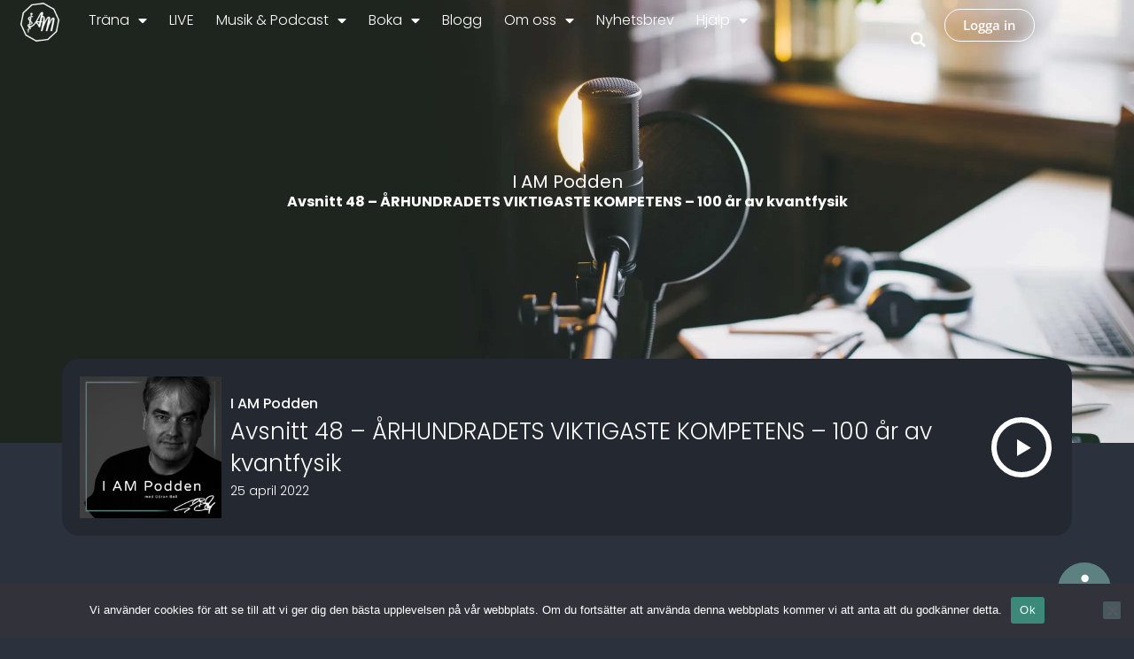

--- FILE ---
content_type: text/css
request_url: https://www.iamyoga.online/wp-content/uploads/elementor/css/post-41.css?ver=1762382866
body_size: 567
content:
.elementor-kit-41{--e-global-color-primary:#4D6A6A;--e-global-color-secondary:#54595F;--e-global-color-text:#7A7A7A;--e-global-color-accent:#5D8181;--e-global-color-719d12ad:#020101;--e-global-color-479e2124:#2A323D;--e-global-color-6f53655d:#3D4145;--e-global-color-798c7adc:#000;--e-global-color-697e6cae:#FFFFFF;--e-global-color-37fb8e96:#5D8181;--e-global-color-60e5a4d9:#4D6A6A;--e-global-color-3fb5aa68:#F3F3F3;--e-global-color-21b2f35f:#E7E9ED;--e-global-color-54895600:#CCCCCC;--e-global-color-6aa19dcf:#232B37;--e-global-color-92760cf:#2D3748;--e-global-color-8ecc12b:#2E3645;--e-global-color-5d883af:#F9F9F9;--e-global-color-744bd7d:#EFEFEF;--e-global-color-a27e431:#242930;--e-global-typography-primary-font-family:"Varela Round";--e-global-typography-secondary-font-family:"Varela Round";--e-global-typography-text-font-family:"Varela Round";--e-global-typography-accent-font-family:"Varela Round";font-size:16px;}.elementor-kit-41 button,.elementor-kit-41 input[type="button"],.elementor-kit-41 input[type="submit"],.elementor-kit-41 .elementor-button{background-color:var( --e-global-color-37fb8e96 );}.elementor-kit-41 button:hover,.elementor-kit-41 button:focus,.elementor-kit-41 input[type="button"]:hover,.elementor-kit-41 input[type="button"]:focus,.elementor-kit-41 input[type="submit"]:hover,.elementor-kit-41 input[type="submit"]:focus,.elementor-kit-41 .elementor-button:hover,.elementor-kit-41 .elementor-button:focus{background-color:var( --e-global-color-60e5a4d9 );}.elementor-kit-41 e-page-transition{background-color:#FFBC7D;}.elementor-kit-41 h1{font-size:30px;}.elementor-section.elementor-section-boxed > .elementor-container{max-width:1140px;}.e-con{--container-max-width:1140px;}.elementor-widget:not(:last-child){margin-block-end:20px;}.elementor-element{--widgets-spacing:20px 20px;--widgets-spacing-row:20px;--widgets-spacing-column:20px;}{}h1.entry-title{display:var(--page-title-display);}@media(max-width:1050px){.elementor-section.elementor-section-boxed > .elementor-container{max-width:1024px;}.e-con{--container-max-width:1024px;}}@media(max-width:767px){.elementor-section.elementor-section-boxed > .elementor-container{max-width:767px;}.e-con{--container-max-width:767px;}}

--- FILE ---
content_type: text/css
request_url: https://www.iamyoga.online/wp-content/uploads/elementor/css/post-1940.css?ver=1762382866
body_size: 2493
content:
.elementor-1940 .elementor-element.elementor-element-ddbc24e{--display:flex;--min-height:90px;--flex-direction:row;--container-widget-width:calc( ( 1 - var( --container-widget-flex-grow ) ) * 100% );--container-widget-height:100%;--container-widget-flex-grow:1;--container-widget-align-self:stretch;--flex-wrap-mobile:wrap;--align-items:stretch;--gap:0px 0px;--row-gap:0px;--column-gap:0px;--margin-top:0px;--margin-bottom:-110px;--margin-left:0px;--margin-right:0px;--padding-top:0px;--padding-bottom:0px;--padding-left:20px;--padding-right:20px;--z-index:1000;}.elementor-1940 .elementor-element.elementor-element-8c3cc57{--display:flex;--flex-direction:row;--container-widget-width:calc( ( 1 - var( --container-widget-flex-grow ) ) * 100% );--container-widget-height:100%;--container-widget-flex-grow:1;--container-widget-align-self:stretch;--flex-wrap-mobile:wrap;--justify-content:flex-start;--align-items:center;--gap:0px 0px;--row-gap:0px;--column-gap:0px;--margin-top:0px;--margin-bottom:0px;--margin-left:0px;--margin-right:0px;--padding-top:0px;--padding-bottom:0px;--padding-left:0px;--padding-right:0px;}.elementor-1940 .elementor-element.elementor-element-8c3cc57.e-con{--flex-grow:0;--flex-shrink:0;}.elementor-1940 .elementor-element.elementor-element-878fffa{width:auto;max-width:auto;text-align:left;}.elementor-1940 .elementor-element.elementor-element-878fffa > .elementor-widget-container{padding:0px 20px 0px 0px;}.elementor-1940 .elementor-element.elementor-element-878fffa img{max-width:50px;}.elementor-1940 .elementor-element.elementor-element-1c09e42{width:auto;max-width:auto;--e-nav-menu-horizontal-menu-item-margin:calc( 5px / 2 );--nav-menu-icon-size:30px;}.elementor-1940 .elementor-element.elementor-element-1c09e42 > .elementor-widget-container{margin:0px 0px 0px 0px;padding:0px 0px 0px 0px;}.elementor-1940 .elementor-element.elementor-element-1c09e42 .elementor-menu-toggle{margin-left:auto;background-color:rgba(2, 1, 1, 0);border-width:0px;border-radius:0px;}.elementor-1940 .elementor-element.elementor-element-1c09e42 .elementor-nav-menu .elementor-item{font-family:"Poppins", Sans-serif;font-size:1em;font-weight:300;}.elementor-1940 .elementor-element.elementor-element-1c09e42 .elementor-nav-menu--main .elementor-item{color:#FFFFFF;fill:#FFFFFF;padding-left:10px;padding-right:10px;}.elementor-1940 .elementor-element.elementor-element-1c09e42 .elementor-nav-menu--main:not(.e--pointer-framed) .elementor-item:before,
					.elementor-1940 .elementor-element.elementor-element-1c09e42 .elementor-nav-menu--main:not(.e--pointer-framed) .elementor-item:after{background-color:#5D8181;}.elementor-1940 .elementor-element.elementor-element-1c09e42 .e--pointer-framed .elementor-item:before,
					.elementor-1940 .elementor-element.elementor-element-1c09e42 .e--pointer-framed .elementor-item:after{border-color:#5D8181;}.elementor-1940 .elementor-element.elementor-element-1c09e42 .elementor-nav-menu--main .elementor-item.elementor-item-active{color:#FFFFFF;}.elementor-1940 .elementor-element.elementor-element-1c09e42 .e--pointer-framed .elementor-item:before{border-width:2px;}.elementor-1940 .elementor-element.elementor-element-1c09e42 .e--pointer-framed.e--animation-draw .elementor-item:before{border-width:0 0 2px 2px;}.elementor-1940 .elementor-element.elementor-element-1c09e42 .e--pointer-framed.e--animation-draw .elementor-item:after{border-width:2px 2px 0 0;}.elementor-1940 .elementor-element.elementor-element-1c09e42 .e--pointer-framed.e--animation-corners .elementor-item:before{border-width:2px 0 0 2px;}.elementor-1940 .elementor-element.elementor-element-1c09e42 .e--pointer-framed.e--animation-corners .elementor-item:after{border-width:0 2px 2px 0;}.elementor-1940 .elementor-element.elementor-element-1c09e42 .e--pointer-underline .elementor-item:after,
					 .elementor-1940 .elementor-element.elementor-element-1c09e42 .e--pointer-overline .elementor-item:before,
					 .elementor-1940 .elementor-element.elementor-element-1c09e42 .e--pointer-double-line .elementor-item:before,
					 .elementor-1940 .elementor-element.elementor-element-1c09e42 .e--pointer-double-line .elementor-item:after{height:2px;}.elementor-1940 .elementor-element.elementor-element-1c09e42 .elementor-nav-menu--main:not(.elementor-nav-menu--layout-horizontal) .elementor-nav-menu > li:not(:last-child){margin-bottom:5px;}.elementor-1940 .elementor-element.elementor-element-1c09e42 .elementor-nav-menu--dropdown a, .elementor-1940 .elementor-element.elementor-element-1c09e42 .elementor-menu-toggle{color:#FFFFFF;fill:#FFFFFF;}.elementor-1940 .elementor-element.elementor-element-1c09e42 .elementor-nav-menu--dropdown{background-color:#5D8181;}.elementor-1940 .elementor-element.elementor-element-1c09e42 .elementor-nav-menu--dropdown a:hover,
					.elementor-1940 .elementor-element.elementor-element-1c09e42 .elementor-nav-menu--dropdown a:focus,
					.elementor-1940 .elementor-element.elementor-element-1c09e42 .elementor-nav-menu--dropdown a.elementor-item-active,
					.elementor-1940 .elementor-element.elementor-element-1c09e42 .elementor-nav-menu--dropdown a.highlighted,
					.elementor-1940 .elementor-element.elementor-element-1c09e42 .elementor-menu-toggle:hover,
					.elementor-1940 .elementor-element.elementor-element-1c09e42 .elementor-menu-toggle:focus{color:#FFFFFF;}.elementor-1940 .elementor-element.elementor-element-1c09e42 .elementor-nav-menu--dropdown a:hover,
					.elementor-1940 .elementor-element.elementor-element-1c09e42 .elementor-nav-menu--dropdown a:focus,
					.elementor-1940 .elementor-element.elementor-element-1c09e42 .elementor-nav-menu--dropdown a.elementor-item-active,
					.elementor-1940 .elementor-element.elementor-element-1c09e42 .elementor-nav-menu--dropdown a.highlighted{background-color:#4D6A6A;}.elementor-1940 .elementor-element.elementor-element-1c09e42 .elementor-nav-menu--dropdown a.elementor-item-active{color:#FFFFFF;background-color:#4D6A6A;}.elementor-1940 .elementor-element.elementor-element-1c09e42 .elementor-nav-menu--dropdown .elementor-item, .elementor-1940 .elementor-element.elementor-element-1c09e42 .elementor-nav-menu--dropdown  .elementor-sub-item{font-family:"Poppins", Sans-serif;font-size:1em;}.elementor-1940 .elementor-element.elementor-element-1c09e42 div.elementor-menu-toggle{color:#54595F;}.elementor-1940 .elementor-element.elementor-element-1c09e42 div.elementor-menu-toggle svg{fill:#54595F;}.elementor-1940 .elementor-element.elementor-element-1c09e42 div.elementor-menu-toggle:hover, .elementor-1940 .elementor-element.elementor-element-1c09e42 div.elementor-menu-toggle:focus{color:#4D6A6A;}.elementor-1940 .elementor-element.elementor-element-1c09e42 div.elementor-menu-toggle:hover svg, .elementor-1940 .elementor-element.elementor-element-1c09e42 div.elementor-menu-toggle:focus svg{fill:#4D6A6A;}.elementor-1940 .elementor-element.elementor-element-fa5956c{--display:flex;--flex-direction:row;--container-widget-width:calc( ( 1 - var( --container-widget-flex-grow ) ) * 100% );--container-widget-height:100%;--container-widget-flex-grow:1;--container-widget-align-self:stretch;--flex-wrap-mobile:wrap;--justify-content:flex-end;--align-items:center;--gap:10px 10px;--row-gap:10px;--column-gap:10px;--z-index:2000;}.elementor-1940 .elementor-element.elementor-element-f575ce2{width:auto;max-width:auto;z-index:9999;--nav-menu-icon-size:30px;}.elementor-1940 .elementor-element.elementor-element-f575ce2 > .elementor-widget-container{margin:0px 5px 0px 0px;padding:0px 0px 0px 0px;}.elementor-1940 .elementor-element.elementor-element-f575ce2 .elementor-nav-menu--dropdown a, .elementor-1940 .elementor-element.elementor-element-f575ce2 .elementor-menu-toggle{color:#FFFFFF;fill:#FFFFFF;}.elementor-1940 .elementor-element.elementor-element-f575ce2 .elementor-nav-menu--dropdown{background-color:var( --e-global-color-479e2124 );border-style:solid;border-color:var( --e-global-color-479e2124 );}.elementor-1940 .elementor-element.elementor-element-f575ce2 .elementor-nav-menu--dropdown a:hover,
					.elementor-1940 .elementor-element.elementor-element-f575ce2 .elementor-nav-menu--dropdown a:focus,
					.elementor-1940 .elementor-element.elementor-element-f575ce2 .elementor-nav-menu--dropdown a.elementor-item-active,
					.elementor-1940 .elementor-element.elementor-element-f575ce2 .elementor-nav-menu--dropdown a.highlighted,
					.elementor-1940 .elementor-element.elementor-element-f575ce2 .elementor-menu-toggle:hover,
					.elementor-1940 .elementor-element.elementor-element-f575ce2 .elementor-menu-toggle:focus{color:#FFFFFF;}.elementor-1940 .elementor-element.elementor-element-f575ce2 .elementor-nav-menu--dropdown a:hover,
					.elementor-1940 .elementor-element.elementor-element-f575ce2 .elementor-nav-menu--dropdown a:focus,
					.elementor-1940 .elementor-element.elementor-element-f575ce2 .elementor-nav-menu--dropdown a.elementor-item-active,
					.elementor-1940 .elementor-element.elementor-element-f575ce2 .elementor-nav-menu--dropdown a.highlighted{background-color:#272F3A;}.elementor-1940 .elementor-element.elementor-element-f575ce2 .elementor-nav-menu--dropdown a.elementor-item-active{color:#FFFFFF;background-color:var( --e-global-color-479e2124 );}.elementor-1940 .elementor-element.elementor-element-f575ce2 .elementor-nav-menu--dropdown li:not(:last-child){border-style:solid;border-color:var( --e-global-color-479e2124 );}.elementor-1940 .elementor-element.elementor-element-f575ce2 div.elementor-menu-toggle{color:var( --e-global-color-697e6cae );}.elementor-1940 .elementor-element.elementor-element-f575ce2 div.elementor-menu-toggle svg{fill:var( --e-global-color-697e6cae );}.elementor-1940 .elementor-element.elementor-element-f575ce2 .elementor-menu-toggle{background-color:rgba(2, 1, 1, 0);border-width:0px;border-radius:0px;}.elementor-1940 .elementor-element.elementor-element-f575ce2 div.elementor-menu-toggle:hover, .elementor-1940 .elementor-element.elementor-element-f575ce2 div.elementor-menu-toggle:focus{color:var( --e-global-color-54895600 );}.elementor-1940 .elementor-element.elementor-element-f575ce2 div.elementor-menu-toggle:hover svg, .elementor-1940 .elementor-element.elementor-element-f575ce2 div.elementor-menu-toggle:focus svg{fill:var( --e-global-color-54895600 );}.elementor-1940 .elementor-element.elementor-element-f575ce2 .elementor-menu-toggle:hover, .elementor-1940 .elementor-element.elementor-element-f575ce2 .elementor-menu-toggle:focus{background-color:#02010100;}.elementor-1940 .elementor-element.elementor-element-3aa7fa6{width:auto;max-width:auto;align-self:center;z-index:3000;}.elementor-1940 .elementor-element.elementor-element-3aa7fa6 > .elementor-widget-container{margin:0px 15px 0px 0px;}.elementor-1940 .elementor-element.elementor-element-3aa7fa6 .elementor-search-form{text-align:center;}.elementor-1940 .elementor-element.elementor-element-3aa7fa6 .elementor-search-form__toggle{--e-search-form-toggle-size:30px;--e-search-form-toggle-color:#FFFFFF;--e-search-form-toggle-background-color:rgba(2, 1, 1, 0);}.elementor-1940 .elementor-element.elementor-element-3aa7fa6.elementor-search-form--skin-full_screen .elementor-search-form__container{background-color:#232B37FA;}.elementor-1940 .elementor-element.elementor-element-3aa7fa6 .elementor-search-form__input,
					.elementor-1940 .elementor-element.elementor-element-3aa7fa6 .elementor-search-form__icon,
					.elementor-1940 .elementor-element.elementor-element-3aa7fa6 .elementor-lightbox .dialog-lightbox-close-button,
					.elementor-1940 .elementor-element.elementor-element-3aa7fa6 .elementor-lightbox .dialog-lightbox-close-button:hover,
					.elementor-1940 .elementor-element.elementor-element-3aa7fa6.elementor-search-form--skin-full_screen input[type="search"].elementor-search-form__input{color:#FFFFFF;fill:#FFFFFF;}.elementor-1940 .elementor-element.elementor-element-3aa7fa6:not(.elementor-search-form--skin-full_screen) .elementor-search-form__container{border-radius:3px;}.elementor-1940 .elementor-element.elementor-element-3aa7fa6.elementor-search-form--skin-full_screen input[type="search"].elementor-search-form__input{border-radius:3px;}.elementor-1940 .elementor-element.elementor-element-3aa7fa6 .elementor-search-form__toggle:hover{--e-search-form-toggle-background-color:rgba(2, 1, 1, 0);}.elementor-1940 .elementor-element.elementor-element-3aa7fa6 .elementor-search-form__toggle:focus{--e-search-form-toggle-background-color:rgba(2, 1, 1, 0);}.elementor-1940 .elementor-element.elementor-element-9b512ca{width:auto;max-width:auto;z-index:3000;}.elementor-1940 .elementor-element.elementor-element-9b512ca:not( .elementor-widget-image ) .elementor-widget-container, .elementor-1940 .elementor-element.elementor-element-9b512ca.elementor-widget-image .elementor-widget-container img{-webkit-mask-image:url( https://www.iamyoga.online/wp-content/plugins/elementor/assets/mask-shapes/circle.svg );-webkit-mask-size:contain;-webkit-mask-position:center center;-webkit-mask-repeat:no-repeat;}.elementor-1940 .elementor-element.elementor-element-9b512ca img{width:50px;border-radius:0px 0px 0px 0px;}.elementor-1940 .elementor-element.elementor-element-875e7e4 .elementor-button{background-color:#02010100;font-family:"Open Sans", Sans-serif;font-weight:600;border-style:solid;border-width:1px 1px 1px 1px;border-color:var( --e-global-color-697e6cae );border-radius:100px 100px 100px 100px;padding:10px 20px 10px 20px;}.elementor-1940 .elementor-element.elementor-element-875e7e4 .elementor-button:hover, .elementor-1940 .elementor-element.elementor-element-875e7e4 .elementor-button:focus{background-color:#4D6A6A00;}.elementor-1940 .elementor-element.elementor-element-875e7e4{width:auto;max-width:auto;z-index:3000;}.elementor-1940 .elementor-element.elementor-element-875e7e4 > .elementor-widget-container{margin:0px 0px 0px 0px;padding:0px 0px 0px 0px;}.elementor-1940 .elementor-element.elementor-element-4f59e2b{--display:flex;--flex-direction:row;--container-widget-width:calc( ( 1 - var( --container-widget-flex-grow ) ) * 100% );--container-widget-height:100%;--container-widget-flex-grow:1;--container-widget-align-self:stretch;--flex-wrap-mobile:wrap;--align-items:stretch;--gap:0px 0px;--row-gap:0px;--column-gap:0px;--z-index:9999;}.elementor-1940 .elementor-element.elementor-element-de6d982{width:auto;max-width:auto;top:88vh;}.elementor-1940 .elementor-element.elementor-element-de6d982 > .elementor-widget-container{background-color:var( --e-global-color-accent );margin:0px 0px 0px 0px;padding:15px 15px 9px 15px;}body:not(.rtl) .elementor-1940 .elementor-element.elementor-element-de6d982{right:2vw;}body.rtl .elementor-1940 .elementor-element.elementor-element-de6d982{left:2vw;}.elementor-1940 .elementor-element.elementor-element-de6d982:not( .elementor-widget-image ) .elementor-widget-container, .elementor-1940 .elementor-element.elementor-element-de6d982.elementor-widget-image .elementor-widget-container img{-webkit-mask-image:url( https://www.iamyoga.online/wp-content/plugins/elementor/assets/mask-shapes/circle.svg );-webkit-mask-size:contain;-webkit-mask-position:center center;-webkit-mask-repeat:no-repeat;}.elementor-1940 .elementor-element.elementor-element-de6d982 .elementor-icon-wrapper{text-align:right;}.elementor-1940 .elementor-element.elementor-element-de6d982.elementor-view-stacked .elementor-icon{background-color:var( --e-global-color-697e6cae );}.elementor-1940 .elementor-element.elementor-element-de6d982.elementor-view-framed .elementor-icon, .elementor-1940 .elementor-element.elementor-element-de6d982.elementor-view-default .elementor-icon{color:var( --e-global-color-697e6cae );border-color:var( --e-global-color-697e6cae );}.elementor-1940 .elementor-element.elementor-element-de6d982.elementor-view-framed .elementor-icon, .elementor-1940 .elementor-element.elementor-element-de6d982.elementor-view-default .elementor-icon svg{fill:var( --e-global-color-697e6cae );}.elementor-1940 .elementor-element.elementor-element-de6d982.elementor-view-stacked .elementor-icon:hover{background-color:var( --e-global-color-697e6cae );}.elementor-1940 .elementor-element.elementor-element-de6d982.elementor-view-framed .elementor-icon:hover, .elementor-1940 .elementor-element.elementor-element-de6d982.elementor-view-default .elementor-icon:hover{color:var( --e-global-color-697e6cae );border-color:var( --e-global-color-697e6cae );}.elementor-1940 .elementor-element.elementor-element-de6d982.elementor-view-framed .elementor-icon:hover, .elementor-1940 .elementor-element.elementor-element-de6d982.elementor-view-default .elementor-icon:hover svg{fill:var( --e-global-color-697e6cae );}.elementor-1940 .elementor-element.elementor-element-de6d982 .elementor-icon{font-size:30px;}.elementor-1940 .elementor-element.elementor-element-de6d982 .elementor-icon svg{height:30px;}.elementor-1940{margin:0px 0px 0px 0px;padding:0px 0px 0px 0px;}@media(max-width:1050px){.elementor-1940 .elementor-element.elementor-element-ddbc24e{--padding-top:0px;--padding-bottom:0px;--padding-left:20px;--padding-right:20px;}.elementor-1940 .elementor-element.elementor-element-8c3cc57{--flex-direction:row;--container-widget-width:initial;--container-widget-height:100%;--container-widget-flex-grow:1;--container-widget-align-self:stretch;--flex-wrap-mobile:wrap;--justify-content:flex-start;--gap:0px 0px;--row-gap:0px;--column-gap:0px;--margin-top:0px;--margin-bottom:0px;--margin-left:0px;--margin-right:0px;--padding-top:0px;--padding-bottom:0px;--padding-left:0px;--padding-right:0px;}.elementor-1940 .elementor-element.elementor-element-1c09e42 .elementor-nav-menu--dropdown a{padding-top:15px;padding-bottom:15px;}.elementor-1940 .elementor-element.elementor-element-1c09e42 .elementor-nav-menu--main > .elementor-nav-menu > li > .elementor-nav-menu--dropdown, .elementor-1940 .elementor-element.elementor-element-1c09e42 .elementor-nav-menu__container.elementor-nav-menu--dropdown{margin-top:23px !important;}.elementor-1940 .elementor-element.elementor-element-fa5956c{--flex-direction:row;--container-widget-width:initial;--container-widget-height:100%;--container-widget-flex-grow:1;--container-widget-align-self:stretch;--flex-wrap-mobile:wrap;--justify-content:flex-end;--margin-top:0px;--margin-bottom:0px;--margin-left:0px;--margin-right:0px;--padding-top:0px;--padding-bottom:0px;--padding-left:0px;--padding-right:0px;}.elementor-1940 .elementor-element.elementor-element-f575ce2 .elementor-nav-menu--dropdown .elementor-item, .elementor-1940 .elementor-element.elementor-element-f575ce2 .elementor-nav-menu--dropdown  .elementor-sub-item{font-size:30px;}.elementor-1940 .elementor-element.elementor-element-f575ce2 .elementor-nav-menu--dropdown{border-width:50px 0px 50px 0px;}.elementor-1940 .elementor-element.elementor-element-f575ce2 .elementor-nav-menu--dropdown a{padding-left:50px;padding-right:50px;padding-top:30px;padding-bottom:30px;}.elementor-1940 .elementor-element.elementor-element-f575ce2 .elementor-menu-toggle{border-width:0px;border-radius:0px;}.elementor-1940 .elementor-element.elementor-element-3aa7fa6 > .elementor-widget-container{margin:0px 0px 0px 0px;}}@media(max-width:767px){.elementor-1940 .elementor-element.elementor-element-ddbc24e{--margin-top:0px;--margin-bottom:-111px;--margin-left:0px;--margin-right:0px;--padding-top:0px;--padding-bottom:0px;--padding-left:20px;--padding-right:20px;}.elementor-1940 .elementor-element.elementor-element-8c3cc57{--width:30%;--flex-direction:row;--container-widget-width:calc( ( 1 - var( --container-widget-flex-grow ) ) * 100% );--container-widget-height:100%;--container-widget-flex-grow:1;--container-widget-align-self:stretch;--flex-wrap-mobile:wrap;--justify-content:flex-start;--align-items:center;--gap:0px 0px;--row-gap:0px;--column-gap:0px;--margin-top:0px;--margin-bottom:0px;--margin-left:0px;--margin-right:0px;--padding-top:0px;--padding-bottom:0px;--padding-left:0px;--padding-right:0px;}.elementor-1940 .elementor-element.elementor-element-878fffa > .elementor-widget-container{margin:0px 0px 0px 0px;padding:0px 0px 0px 0px;}.elementor-1940 .elementor-element.elementor-element-1c09e42 > .elementor-widget-container{margin:0px 0px 0px 0px;padding:0px 0px 0px 0px;}.elementor-1940 .elementor-element.elementor-element-fa5956c{--width:70%;--flex-direction:row;--container-widget-width:calc( ( 1 - var( --container-widget-flex-grow ) ) * 100% );--container-widget-height:100%;--container-widget-flex-grow:1;--container-widget-align-self:stretch;--flex-wrap-mobile:wrap;--justify-content:flex-end;--align-items:center;--gap:0px 0px;--row-gap:0px;--column-gap:0px;--margin-top:0px;--margin-bottom:0px;--margin-left:0px;--margin-right:0px;--padding-top:0px;--padding-bottom:0px;--padding-left:0px;--padding-right:0px;}.elementor-1940 .elementor-element.elementor-element-f575ce2 .elementor-nav-menu--dropdown .elementor-item, .elementor-1940 .elementor-element.elementor-element-f575ce2 .elementor-nav-menu--dropdown  .elementor-sub-item{font-size:21px;}.elementor-1940 .elementor-element.elementor-element-f575ce2 .elementor-nav-menu--dropdown a{padding-top:15px;padding-bottom:15px;}.elementor-1940 .elementor-element.elementor-element-9b512ca > .elementor-widget-container{margin:0px 0px 0px 10px;padding:0px 0px 0px 0px;}.elementor-1940 .elementor-element.elementor-element-875e7e4 > .elementor-widget-container{margin:0px 0px 0px 10px;}}@media(min-width:768px){.elementor-1940 .elementor-element.elementor-element-8c3cc57{--width:79.954%;}.elementor-1940 .elementor-element.elementor-element-fa5956c{--width:29.884%;}}@media(max-width:1050px) and (min-width:768px){.elementor-1940 .elementor-element.elementor-element-8c3cc57{--width:49.998%;}.elementor-1940 .elementor-element.elementor-element-fa5956c{--width:50%;}}/* Start custom CSS for container, class: .elementor-element-ddbc24e */.elementor-1940 .elementor-element.elementor-element-ddbc24e.elementor-sticky--effects{
background-color: rgba(0,0,0,0.7)!important;
}

.elementor-1940 .elementor-element.elementor-element-ddbc24e{
transition: background-color 1s ease !important;
}

.elementor-1940 .elementor-element.elementor-element-ddbc24e.elementor-sticky--effects >.elementor-container{
min-height: 70px;
}

.elementor-1940 .elementor-element.elementor-element-ddbc24e > .elementor-container{
transition: min-height 1s ease !important;
}

.logo img {
max-width: 50px;
height: auto;
transition: all 0.5s ease;
}

.elementor-sticky--effects .logo img {
max-width: 40px;
height: auto;
}/* End custom CSS */
/* Start custom CSS */.far.fa-window-close {
    margin-left: -10px;
    margin-top: 10px;
}

.elementor-1940 .elementor-element.elementor-element-a637b47 .elementor-nav-menu--dropdown {
    height: 100vh!important;
}


/* Ändra bakgrundsfärgen för alla direkt barn i Kortare Sekvenser */
#menu-1-1c09e42 .menu-item-49804 > .sub-menu > .menu-item {
    background-color: #415A5A; /* Ändra till önskad färg */
}

/* Hover-effekt för dessa menyval */
#menu-1-1c09e42 .menu-item-49804 > .sub-menu > .menu-item:hover {
    background-color: #5D8181; /* Ändra till önskad hover-färg */
}/* End custom CSS */

--- FILE ---
content_type: text/css
request_url: https://www.iamyoga.online/wp-content/uploads/elementor/css/post-779.css?ver=1762382866
body_size: 901
content:
.elementor-779 .elementor-element.elementor-element-741cb8d6 > .elementor-container > .elementor-column > .elementor-widget-wrap{align-content:center;align-items:center;}.elementor-779 .elementor-element.elementor-element-741cb8d6:not(.elementor-motion-effects-element-type-background), .elementor-779 .elementor-element.elementor-element-741cb8d6 > .elementor-motion-effects-container > .elementor-motion-effects-layer{background-color:#1F252E;}.elementor-779 .elementor-element.elementor-element-741cb8d6 > .elementor-container{max-width:1440px;}.elementor-779 .elementor-element.elementor-element-741cb8d6{overflow:hidden;transition:background 0.3s, border 0.3s, border-radius 0.3s, box-shadow 0.3s;padding:50px 20px 50px 20px;z-index:1;}.elementor-779 .elementor-element.elementor-element-741cb8d6 > .elementor-background-overlay{transition:background 0.3s, border-radius 0.3s, opacity 0.3s;}.elementor-779 .elementor-element.elementor-element-5e32204a > .elementor-element-populated{margin:0% 0% 0% 0%;--e-column-margin-right:0%;--e-column-margin-left:0%;}.elementor-779 .elementor-element.elementor-element-7a4acfaa .elementor-heading-title{font-family:"Poppins", Sans-serif;font-weight:600;color:var( --e-global-color-697e6cae );}.elementor-779 .elementor-element.elementor-element-2c6718ec > .elementor-widget-container{padding:0px 55px 0px 0px;}.elementor-779 .elementor-element.elementor-element-2c6718ec{font-family:"Poppins", Sans-serif;font-size:1rem;line-height:1.7em;color:var( --e-global-color-697e6cae );}.elementor-779 .elementor-element.elementor-element-4b3b6c9{--grid-template-columns:repeat(0, auto);--icon-size:16px;--grid-column-gap:10px;--grid-row-gap:0px;}.elementor-779 .elementor-element.elementor-element-4b3b6c9 .elementor-widget-container{text-align:left;}.elementor-779 .elementor-element.elementor-element-4b3b6c9 > .elementor-widget-container{margin:0px 0px 0px 0px;padding:0px 0px 0px 0px;}.elementor-779 .elementor-element.elementor-element-4b3b6c9 .elementor-social-icon{background-color:rgba(255,255,255,0);border-style:solid;border-width:1px 1px 1px 1px;border-color:#ffffff;}.elementor-779 .elementor-element.elementor-element-4b3b6c9 .elementor-social-icon i{color:var( --e-global-color-697e6cae );}.elementor-779 .elementor-element.elementor-element-4b3b6c9 .elementor-social-icon svg{fill:var( --e-global-color-697e6cae );}.elementor-779 .elementor-element.elementor-element-a88390a > .elementor-element-populated{margin:0% 50% 0% 0%;--e-column-margin-right:50%;--e-column-margin-left:0%;}.elementor-779 .elementor-element.elementor-element-55a7be75 > .elementor-container > .elementor-column > .elementor-widget-wrap{align-content:center;align-items:center;}.elementor-779 .elementor-element.elementor-element-55a7be75:not(.elementor-motion-effects-element-type-background), .elementor-779 .elementor-element.elementor-element-55a7be75 > .elementor-motion-effects-container > .elementor-motion-effects-layer{background-color:#FFFFFF;}.elementor-779 .elementor-element.elementor-element-55a7be75 > .elementor-container{min-height:50px;}.elementor-779 .elementor-element.elementor-element-55a7be75{border-style:solid;border-width:1px 0px 0px 0px;border-color:#F3F3F3;transition:background 0.3s, border 0.3s, border-radius 0.3s, box-shadow 0.3s;margin-top:0px;margin-bottom:0px;z-index:1;}.elementor-779 .elementor-element.elementor-element-55a7be75 > .elementor-background-overlay{transition:background 0.3s, border-radius 0.3s, opacity 0.3s;}.elementor-bc-flex-widget .elementor-779 .elementor-element.elementor-element-3e9a1a9d.elementor-column .elementor-widget-wrap{align-items:center;}.elementor-779 .elementor-element.elementor-element-3e9a1a9d.elementor-column.elementor-element[data-element_type="column"] > .elementor-widget-wrap.elementor-element-populated{align-content:center;align-items:center;}.elementor-779 .elementor-element.elementor-element-3e9a1a9d.elementor-column > .elementor-widget-wrap{justify-content:center;}.elementor-779 .elementor-element.elementor-element-64aaba3{text-align:center;}.elementor-779 .elementor-element.elementor-element-64aaba3 .elementor-heading-title{font-family:"Poppins", Sans-serif;font-size:1rem;font-weight:400;color:#54595F;}@media(max-width:1050px){.elementor-779 .elementor-element.elementor-element-741cb8d6{padding:100px 25px 100px 25px;}.elementor-779 .elementor-element.elementor-element-5e32204a > .elementor-element-populated{margin:0px 0px 0px 0px;--e-column-margin-right:0px;--e-column-margin-left:0px;}.elementor-779 .elementor-element.elementor-element-7a4acfaa{text-align:center;}.elementor-779 .elementor-element.elementor-element-2c6718ec{text-align:center;}.elementor-779 .elementor-element.elementor-element-4b3b6c9 .elementor-widget-container{text-align:center;}.elementor-779 .elementor-element.elementor-element-a88390a > .elementor-element-populated{margin:0px 0px 0px 0px;--e-column-margin-right:0px;--e-column-margin-left:0px;}.elementor-779 .elementor-element.elementor-element-55a7be75{margin-top:0px;margin-bottom:0px;padding:25px 25px 25px 25px;}}@media(max-width:767px){.elementor-779 .elementor-element.elementor-element-741cb8d6{padding:50px 20px 50px 20px;}.elementor-779 .elementor-element.elementor-element-7a4acfaa{text-align:center;}.elementor-779 .elementor-element.elementor-element-7a4acfaa .elementor-heading-title{font-size:45px;}.elementor-779 .elementor-element.elementor-element-2c6718ec > .elementor-widget-container{padding:0px 0px 0px 0px;}.elementor-779 .elementor-element.elementor-element-2c6718ec{text-align:center;}.elementor-779 .elementor-element.elementor-element-4b3b6c9 .elementor-widget-container{text-align:center;}.elementor-779 .elementor-element.elementor-element-55a7be75{border-width:1px 0px 0px 0px;margin-top:0px;margin-bottom:0px;padding:25px 20px 25px 20px;}.elementor-779 .elementor-element.elementor-element-64aaba3{text-align:center;}.elementor-779 .elementor-element.elementor-element-64aaba3 .elementor-heading-title{line-height:20px;}}@media(min-width:768px){.elementor-779 .elementor-element.elementor-element-5e32204a{width:60.003%;}.elementor-779 .elementor-element.elementor-element-a88390a{width:39.926%;}}@media(max-width:1050px) and (min-width:768px){.elementor-779 .elementor-element.elementor-element-5e32204a{width:100%;}.elementor-779 .elementor-element.elementor-element-a88390a{width:100%;}.elementor-779 .elementor-element.elementor-element-3e9a1a9d{width:100%;}}

--- FILE ---
content_type: text/css
request_url: https://www.iamyoga.online/wp-content/uploads/elementor/css/post-39910.css?ver=1762383152
body_size: 1670
content:
.elementor-39910 .elementor-element.elementor-element-0be04c0{--display:flex;--min-height:500px;--justify-content:center;--align-items:center;--container-widget-width:calc( ( 1 - var( --container-widget-flex-grow ) ) * 100% );--gap:15px 15px;--row-gap:15px;--column-gap:15px;--overlay-opacity:0.2;--margin-top:0px;--margin-bottom:0px;--margin-left:0px;--margin-right:0px;--padding-top:0px;--padding-bottom:70px;--padding-left:20px;--padding-right:20px;}.elementor-39910 .elementor-element.elementor-element-0be04c0:not(.elementor-motion-effects-element-type-background), .elementor-39910 .elementor-element.elementor-element-0be04c0 > .elementor-motion-effects-container > .elementor-motion-effects-layer{background-image:url("https://www.iamyoga.online/wp-content/uploads/2023/07/AdobeStock_384877026-compressed-scaled-1.jpeg");background-position:center left;background-size:cover;}.elementor-39910 .elementor-element.elementor-element-0be04c0::before, .elementor-39910 .elementor-element.elementor-element-0be04c0 > .elementor-background-video-container::before, .elementor-39910 .elementor-element.elementor-element-0be04c0 > .e-con-inner > .elementor-background-video-container::before, .elementor-39910 .elementor-element.elementor-element-0be04c0 > .elementor-background-slideshow::before, .elementor-39910 .elementor-element.elementor-element-0be04c0 > .e-con-inner > .elementor-background-slideshow::before, .elementor-39910 .elementor-element.elementor-element-0be04c0 > .elementor-motion-effects-container > .elementor-motion-effects-layer::before{--background-overlay:'';}.elementor-39910 .elementor-element.elementor-element-179e875 .elementor-heading-title{font-family:"Poppins", Sans-serif;font-size:20px;font-weight:400;color:var( --e-global-color-697e6cae );}.elementor-39910 .elementor-element.elementor-element-ac05516{text-align:center;}.elementor-39910 .elementor-element.elementor-element-ac05516 .elementor-heading-title{font-family:"Poppins", Sans-serif;font-weight:700;color:var( --e-global-color-697e6cae );}.elementor-39910 .elementor-element.elementor-element-4903151{--display:flex;--flex-direction:column;--container-widget-width:100%;--container-widget-height:initial;--container-widget-flex-grow:0;--container-widget-align-self:initial;--flex-wrap-mobile:wrap;--margin-top:-115px;--margin-bottom:0px;--margin-left:0px;--margin-right:0px;--padding-top:20px;--padding-bottom:20px;--padding-left:20px;--padding-right:20px;}.elementor-39910 .elementor-element.elementor-element-e74f78f{--display:flex;--flex-direction:row;--container-widget-width:calc( ( 1 - var( --container-widget-flex-grow ) ) * 100% );--container-widget-height:100%;--container-widget-flex-grow:1;--container-widget-align-self:stretch;--flex-wrap-mobile:wrap;--align-items:center;--border-radius:20px 20px 20px 20px;--padding-top:20px;--padding-bottom:20px;--padding-left:20px;--padding-right:30px;}.elementor-39910 .elementor-element.elementor-element-e74f78f:not(.elementor-motion-effects-element-type-background), .elementor-39910 .elementor-element.elementor-element-e74f78f > .elementor-motion-effects-container > .elementor-motion-effects-layer{background-color:#242931;}.elementor-39910 .elementor-element.elementor-element-1330977 img{width:200px;}.elementor-39910 .elementor-element.elementor-element-1d0fafd{--display:flex;--flex-direction:column;--container-widget-width:100%;--container-widget-height:initial;--container-widget-flex-grow:0;--container-widget-align-self:initial;--flex-wrap-mobile:wrap;--justify-content:center;--gap:5px 5px;--row-gap:5px;--column-gap:5px;--flex-wrap:wrap;--margin-top:0px;--margin-bottom:0px;--margin-left:0px;--margin-right:0px;}.elementor-39910 .elementor-element.elementor-element-50811b9 > .elementor-widget-container{margin:0px 0px 0px 0px;padding:0px 0px 0px 0px;}.elementor-39910 .elementor-element.elementor-element-50811b9 .elementor-icon-list-icon{width:0px;}.elementor-39910 .elementor-element.elementor-element-50811b9 .elementor-icon-list-icon i{font-size:0px;}.elementor-39910 .elementor-element.elementor-element-50811b9 .elementor-icon-list-icon svg{--e-icon-list-icon-size:0px;}.elementor-39910 .elementor-element.elementor-element-50811b9 .elementor-icon-list-text, .elementor-39910 .elementor-element.elementor-element-50811b9 .elementor-icon-list-text a{color:var( --e-global-color-697e6cae );}.elementor-39910 .elementor-element.elementor-element-50811b9 .elementor-icon-list-item{font-family:"Poppins", Sans-serif;font-size:16px;font-weight:500;}.elementor-39910 .elementor-element.elementor-element-c592b19.elementor-element{--flex-grow:0;--flex-shrink:0;}.elementor-39910 .elementor-element.elementor-element-c592b19{text-align:left;}.elementor-39910 .elementor-element.elementor-element-c592b19 .elementor-heading-title{font-family:"Poppins", Sans-serif;font-size:26px;font-weight:300;color:var( --e-global-color-697e6cae );}.elementor-39910 .elementor-element.elementor-element-b52e1ed .elementor-icon-list-icon{width:0px;}.elementor-39910 .elementor-element.elementor-element-b52e1ed .elementor-icon-list-icon i{font-size:0px;}.elementor-39910 .elementor-element.elementor-element-b52e1ed .elementor-icon-list-icon svg{--e-icon-list-icon-size:0px;}.elementor-39910 .elementor-element.elementor-element-b52e1ed .elementor-icon-list-text, .elementor-39910 .elementor-element.elementor-element-b52e1ed .elementor-icon-list-text a{color:var( --e-global-color-697e6cae );}.elementor-39910 .elementor-element.elementor-element-b52e1ed .elementor-icon-list-item{font-family:"Poppins", Sans-serif;font-size:14px;font-weight:300;}.elementor-39910 .elementor-element.elementor-element-8660b9e > .elementor-widget-container{margin:0px 0px 0px 0px;padding:0px 0px 0px 0px;}.elementor-39910 .elementor-element.elementor-element-8660b9e .album-player{display:flex;justify-content:center;}.elementor-39910 .elementor-element.elementor-element-8660b9e .iron-audioplayer .control .sricon-play, .elementor-39910 .elementor-element.elementor-element-8660b9e .srp-play-button .sricon-play, .elementor-39910 .elementor-element.elementor-element-8660b9e .srp_player_boxed .srp_noteButton{color:var( --e-global-color-697e6cae );}.elementor-39910 .elementor-element.elementor-element-8660b9e .iron-audioplayer .control .sr_speedRate div{color:var( --e-global-color-697e6cae );border-color:var( --e-global-color-697e6cae );}.elementor-39910 .elementor-element.elementor-element-8660b9e .iron-audioplayer .control{color:var( --e-global-color-697e6cae );}.elementor-39910 .elementor-element.elementor-element-8660b9e .iron-audioplayer .srp-play-circle{border-color:var( --e-global-color-697e6cae );}.elementor-39910 .elementor-element.elementor-element-8660b9e .iron-audioplayer .srp-play-button-label-container{background:var( --e-global-color-697e6cae );color:var( --e-global-color-697e6cae );}.elementor-39910 .elementor-element.elementor-element-8660b9e .iron-audioplayer .sonaar-Artwort-box .control [class*="sricon-"]{color:var( --e-global-color-697e6cae );}.elementor-39910 .elementor-element.elementor-element-8660b9e .iron-audioplayer .sonaar-Artwort-box .control .play{border-color:var( --e-global-color-697e6cae );}.elementor-39910 .elementor-element.elementor-element-8660b9e .iron-audioplayer .song-store-list-container{column-gap:15px;}.elementor-39910 .elementor-element.elementor-element-8660b9e .iron-audioplayer .srp_track_cta{position:absolute;left:497px;}.elementor-39910 .elementor-element.elementor-element-8660b9e .iron-audioplayer .srp_swiper .store-list{position:absolute;left:497px;}.elementor-39910 .elementor-element.elementor-element-a120537{--display:flex;--padding-top:30px;--padding-bottom:3px;--padding-left:20px;--padding-right:20px;}.elementor-39910 .elementor-element.elementor-element-e76d20c .elementor-heading-title{font-family:"Poppins", Sans-serif;font-size:2rem;font-weight:600;color:var( --e-global-color-697e6cae );}.elementor-39910 .elementor-element.elementor-element-ac8b67d{color:var( --e-global-color-697e6cae );font-family:"Poppins", Sans-serif;font-size:1rem;}.elementor-39910 .elementor-element.elementor-element-1c5a7ea > .elementor-widget-container{padding:30px 0px 30px 0px;border-style:solid;border-width:1px 0px 0px 0px;border-color:var( --e-global-color-54895600 );}.elementor-39910 .elementor-element.elementor-element-1c5a7ea span.post-navigation__prev--title, .elementor-39910 .elementor-element.elementor-element-1c5a7ea span.post-navigation__next--title{color:var( --e-global-color-697e6cae );font-family:"Poppins", Sans-serif;font-size:0.9rem;font-weight:400;}.elementor-39910 .elementor-element.elementor-element-1c5a7ea span.post-navigation__prev--title:hover, .elementor-39910 .elementor-element.elementor-element-1c5a7ea span.post-navigation__next--title:hover{color:var( --e-global-color-primary );}.elementor-39910 .elementor-element.elementor-element-1c5a7ea .post-navigation__arrow-wrapper{color:var( --e-global-color-697e6cae );fill:var( --e-global-color-697e6cae );}.elementor-39910 .elementor-element.elementor-element-1c5a7ea .post-navigation__arrow-wrapper:hover{color:var( --e-global-color-primary );fill:var( --e-global-color-primary );}.elementor-39910 .elementor-element.elementor-element-1c5a7ea .elementor-post-navigation__separator{background-color:var( --e-global-color-697e6cae );}.elementor-39910 .elementor-element.elementor-element-1c5a7ea .elementor-post-navigation{color:var( --e-global-color-697e6cae );}.elementor-39910 .elementor-element.elementor-element-6cd490c{--display:flex;--min-height:150px;--flex-direction:row;--container-widget-width:calc( ( 1 - var( --container-widget-flex-grow ) ) * 100% );--container-widget-height:100%;--container-widget-flex-grow:1;--container-widget-align-self:stretch;--flex-wrap-mobile:wrap;--justify-content:center;--align-items:center;--gap:0px 0px;--row-gap:0px;--column-gap:0px;--flex-wrap:wrap;--padding-top:30px;--padding-bottom:30px;--padding-left:20px;--padding-right:20px;}.elementor-39910 .elementor-element.elementor-element-6cd490c:not(.elementor-motion-effects-element-type-background), .elementor-39910 .elementor-element.elementor-element-6cd490c > .elementor-motion-effects-container > .elementor-motion-effects-layer{background-color:#242931;}.elementor-39910 .elementor-element.elementor-element-9662610{--display:flex;--flex-direction:row;--container-widget-width:calc( ( 1 - var( --container-widget-flex-grow ) ) * 100% );--container-widget-height:100%;--container-widget-flex-grow:1;--container-widget-align-self:stretch;--flex-wrap-mobile:wrap;--justify-content:space-between;--align-items:center;--margin-top:0px;--margin-bottom:0px;--margin-left:0px;--margin-right:0px;--padding-top:0px;--padding-bottom:0px;--padding-left:0px;--padding-right:0px;}.elementor-39910 .elementor-element.elementor-element-9662610.e-con{--flex-grow:1;--flex-shrink:0;}.elementor-39910 .elementor-element.elementor-element-b507dc9 .elementor-heading-title{font-family:"Poppins", Sans-serif;font-size:1.25rem;font-weight:600;color:var( --e-global-color-697e6cae );}.elementor-39910 .elementor-element.elementor-element-981d7d7 img{width:35px;opacity:0.5;}.elementor-39910 .elementor-element.elementor-element-af9bc90 img{width:35px;opacity:0.5;}.elementor-39910 .elementor-element.elementor-element-9c069f5 img{width:80px;opacity:0.5;}.elementor-39910 .elementor-element.elementor-element-2a647c3 img{width:90px;opacity:0.5;}.elementor-39910 .elementor-element.elementor-element-1e2aa35 img{width:80px;opacity:0.5;}.elementor-39910 .elementor-element.elementor-element-9231294 img{width:35px;opacity:0.5;}body.elementor-page-39910:not(.elementor-motion-effects-element-type-background), body.elementor-page-39910 > .elementor-motion-effects-container > .elementor-motion-effects-layer{background-color:#2B323D;}@media(max-width:1050px){.elementor-39910 .elementor-element.elementor-element-b507dc9.elementor-element{--flex-grow:0;--flex-shrink:1;}}@media(max-width:767px){.elementor-39910 .elementor-element.elementor-element-1d0fafd{--padding-top:0px;--padding-bottom:0px;--padding-left:0px;--padding-right:0px;}.elementor-39910 .elementor-element.elementor-element-6cd490c{--flex-wrap:wrap;--padding-top:50px;--padding-bottom:50px;--padding-left:20px;--padding-right:20px;}.elementor-39910 .elementor-element.elementor-element-9662610{--justify-content:space-between;--flex-wrap:wrap;}.elementor-39910 .elementor-element.elementor-element-b507dc9{width:100%;max-width:100%;text-align:center;}.elementor-39910 .elementor-element.elementor-element-b507dc9 > .elementor-widget-container{margin:0px 0px 0px 0px;padding:0px 0px 10px 0px;}}/* Start custom CSS for container, class: .elementor-element-a120537 */.elementor-39910 .elementor-element.elementor-element-a120537 p, a {
    color: #fff!important;
}/* End custom CSS */
/* Start custom CSS */.iron-audioplayer {
    margin-top: unset!important;
    margin-bottom: unset!important;
}/* End custom CSS */

--- FILE ---
content_type: text/css
request_url: https://www.iamyoga.online/wp-content/uploads/elementor/css/post-49100.css?ver=1762382867
body_size: 1428
content:
.elementor-49100 .elementor-element.elementor-element-54bef156{--display:flex;--min-height:480px;--flex-direction:row;--container-widget-width:calc( ( 1 - var( --container-widget-flex-grow ) ) * 100% );--container-widget-height:100%;--container-widget-flex-grow:1;--container-widget-align-self:stretch;--flex-wrap-mobile:wrap;--justify-content:center;--align-items:stretch;--gap:0px 0px;--row-gap:0px;--column-gap:0px;--padding-top:0px;--padding-bottom:0px;--padding-left:0px;--padding-right:0px;}.elementor-49100 .elementor-element.elementor-element-5d7ae975{--display:flex;--flex-direction:column;--container-widget-width:100%;--container-widget-height:initial;--container-widget-flex-grow:0;--container-widget-align-self:initial;--flex-wrap-mobile:wrap;--justify-content:center;--gap:0px 0px;--row-gap:0px;--column-gap:0px;--border-radius:20px 0px 0px 20px;--padding-top:0px;--padding-bottom:0px;--padding-left:0px;--padding-right:0px;}.elementor-49100 .elementor-element.elementor-element-5d7ae975:not(.elementor-motion-effects-element-type-background), .elementor-49100 .elementor-element.elementor-element-5d7ae975 > .elementor-motion-effects-container > .elementor-motion-effects-layer{background-image:url("https://www.iamyoga.online/wp-content/uploads/2024/01/AdobeStock_121108631-scaled-1.jpeg");background-position:center center;background-repeat:no-repeat;background-size:cover;}.elementor-49100 .elementor-element.elementor-element-5054666c{--display:flex;--flex-direction:column;--container-widget-width:100%;--container-widget-height:initial;--container-widget-flex-grow:0;--container-widget-align-self:initial;--flex-wrap-mobile:wrap;--justify-content:center;--gap:20px 20px;--row-gap:20px;--column-gap:20px;--padding-top:5%;--padding-bottom:5%;--padding-left:5%;--padding-right:5%;}.elementor-49100 .elementor-element.elementor-element-1704058b{--divider-border-style:solid;--divider-color:#000;--divider-border-width:1px;}.elementor-49100 .elementor-element.elementor-element-1704058b .elementor-divider-separator{width:200px;margin:0 auto;margin-left:0;}.elementor-49100 .elementor-element.elementor-element-1704058b .elementor-divider{text-align:left;padding-block-start:5px;padding-block-end:5px;}.elementor-49100 .elementor-element.elementor-element-1704058b .elementor-divider__text{color:var( --e-global-color-primary );font-family:"Rubik", Sans-serif;font-size:14px;font-weight:400;}.elementor-49100 .elementor-element.elementor-element-503b662e .elementor-heading-title{font-family:"Poppins", Sans-serif;font-size:2rem;font-weight:500;line-height:1.2em;color:#0c0c0c;}.elementor-49100 .elementor-element.elementor-element-39e152dc{font-family:"Poppins", Sans-serif;font-size:1rem;font-weight:300;color:rgba(0,0,0,0.5);}.elementor-49100 .elementor-element.elementor-element-54a0bb53 .elementor-field-group{padding-right:calc( 20px/2 );padding-left:calc( 20px/2 );margin-bottom:20px;}.elementor-49100 .elementor-element.elementor-element-54a0bb53 .elementor-form-fields-wrapper{margin-left:calc( -20px/2 );margin-right:calc( -20px/2 );margin-bottom:-20px;}.elementor-49100 .elementor-element.elementor-element-54a0bb53 .elementor-field-group.recaptcha_v3-bottomleft, .elementor-49100 .elementor-element.elementor-element-54a0bb53 .elementor-field-group.recaptcha_v3-bottomright{margin-bottom:0;}body.rtl .elementor-49100 .elementor-element.elementor-element-54a0bb53 .elementor-labels-inline .elementor-field-group > label{padding-left:0px;}body:not(.rtl) .elementor-49100 .elementor-element.elementor-element-54a0bb53 .elementor-labels-inline .elementor-field-group > label{padding-right:0px;}body .elementor-49100 .elementor-element.elementor-element-54a0bb53 .elementor-labels-above .elementor-field-group > label{padding-bottom:0px;}.elementor-49100 .elementor-element.elementor-element-54a0bb53 .elementor-field-group > label{font-family:"Poppins", Sans-serif;}.elementor-49100 .elementor-element.elementor-element-54a0bb53 .elementor-field-type-html{padding-bottom:0px;}.elementor-49100 .elementor-element.elementor-element-54a0bb53 .elementor-field-group .elementor-field{color:#000000;}.elementor-49100 .elementor-element.elementor-element-54a0bb53 .elementor-field-group .elementor-field, .elementor-49100 .elementor-element.elementor-element-54a0bb53 .elementor-field-subgroup label{font-family:"Poppins", Sans-serif;font-size:1rem;font-weight:300;}.elementor-49100 .elementor-element.elementor-element-54a0bb53 .elementor-field-group .elementor-field:not(.elementor-select-wrapper){background-color:#ffffff;border-color:#e2e2e2;border-width:1px 1px 1px 1px;border-radius:0px 0px 0px 0px;}.elementor-49100 .elementor-element.elementor-element-54a0bb53 .elementor-field-group .elementor-select-wrapper select{background-color:#ffffff;border-color:#e2e2e2;border-width:1px 1px 1px 1px;border-radius:0px 0px 0px 0px;}.elementor-49100 .elementor-element.elementor-element-54a0bb53 .elementor-field-group .elementor-select-wrapper::before{color:#e2e2e2;}.elementor-49100 .elementor-element.elementor-element-54a0bb53 .elementor-button{font-family:"Poppins", Sans-serif;font-size:15px;font-weight:400;text-transform:uppercase;line-height:1.6em;letter-spacing:1px;border-radius:0px 0px 0px 0px;}.elementor-49100 .elementor-element.elementor-element-54a0bb53 .e-form__buttons__wrapper__button-next{background-color:var( --e-global-color-accent );color:#ffffff;}.elementor-49100 .elementor-element.elementor-element-54a0bb53 .elementor-button[type="submit"]{background-color:var( --e-global-color-accent );color:#ffffff;}.elementor-49100 .elementor-element.elementor-element-54a0bb53 .elementor-button[type="submit"] svg *{fill:#ffffff;}.elementor-49100 .elementor-element.elementor-element-54a0bb53 .e-form__buttons__wrapper__button-previous{color:#ffffff;}.elementor-49100 .elementor-element.elementor-element-54a0bb53 .e-form__buttons__wrapper__button-next:hover{background-color:var( --e-global-color-60e5a4d9 );color:#ffffff;}.elementor-49100 .elementor-element.elementor-element-54a0bb53 .elementor-button[type="submit"]:hover{background-color:var( --e-global-color-60e5a4d9 );color:#ffffff;}.elementor-49100 .elementor-element.elementor-element-54a0bb53 .elementor-button[type="submit"]:hover svg *{fill:#ffffff;}.elementor-49100 .elementor-element.elementor-element-54a0bb53 .e-form__buttons__wrapper__button-previous:hover{color:#ffffff;}.elementor-49100 .elementor-element.elementor-element-54a0bb53{--e-form-steps-indicators-spacing:20px;--e-form-steps-indicator-padding:30px;--e-form-steps-indicator-inactive-secondary-color:#ffffff;--e-form-steps-indicator-active-secondary-color:#ffffff;--e-form-steps-indicator-completed-secondary-color:#ffffff;--e-form-steps-divider-width:1px;--e-form-steps-divider-gap:10px;}#elementor-popup-modal-49100 .dialog-widget-content{animation-duration:0.7s;border-radius:20px 20px 20px 20px;box-shadow:2px 8px 23px 3px rgba(0,0,0,0.2);}#elementor-popup-modal-49100{background-color:rgba(0,0,0,.8);justify-content:center;align-items:center;pointer-events:all;}#elementor-popup-modal-49100 .dialog-message{width:800px;height:480px;align-items:flex-start;}#elementor-popup-modal-49100 .dialog-close-button{display:flex;}#elementor-popup-modal-49100 .dialog-close-button i{color:var( --e-global-color-479e2124 );}#elementor-popup-modal-49100 .dialog-close-button svg{fill:var( --e-global-color-479e2124 );}#elementor-popup-modal-49100 .dialog-close-button:hover i{color:var( --e-global-color-accent );}@media(max-width:1050px){.elementor-49100 .elementor-element.elementor-element-54bef156{--min-height:430px;}.elementor-49100 .elementor-element.elementor-element-5d7ae975:not(.elementor-motion-effects-element-type-background), .elementor-49100 .elementor-element.elementor-element-5d7ae975 > .elementor-motion-effects-container > .elementor-motion-effects-layer{background-position:center center;background-repeat:no-repeat;background-size:cover;}.elementor-49100 .elementor-element.elementor-element-503b662e .elementor-heading-title{font-size:27px;}.elementor-49100 .elementor-element.elementor-element-54a0bb53 .elementor-field-group .elementor-field, .elementor-49100 .elementor-element.elementor-element-54a0bb53 .elementor-field-subgroup label{font-size:15px;}#elementor-popup-modal-49100 .dialog-message{width:700px;height:425px;}#elementor-popup-modal-49100 .dialog-widget-content{margin:0px 0px 0px 0px;}}@media(max-width:767px){.elementor-49100 .elementor-element.elementor-element-54bef156{--min-height:100vh;--flex-direction:column;--container-widget-width:100%;--container-widget-height:initial;--container-widget-flex-grow:0;--container-widget-align-self:initial;--flex-wrap-mobile:wrap;}.elementor-49100 .elementor-element.elementor-element-5d7ae975{--min-height:45vh;}.elementor-49100 .elementor-element.elementor-element-5054666c{--min-height:55vh;}.elementor-49100 .elementor-element.elementor-element-1704058b > .elementor-widget-container{margin:-30px 0px 0px 0px;}.elementor-49100 .elementor-element.elementor-element-503b662e .elementor-heading-title{font-size:28px;}.elementor-49100 .elementor-element.elementor-element-54a0bb53 .elementor-field-group .elementor-field, .elementor-49100 .elementor-element.elementor-element-54a0bb53 .elementor-field-subgroup label{font-size:15px;}#elementor-popup-modal-49100 .dialog-message{height:100vh;}}

--- FILE ---
content_type: text/css
request_url: https://www.iamyoga.online/wp-content/uploads/elementor/css/post-3397.css?ver=1746061619
body_size: 1100
content:
.elementor-3397 .elementor-element.elementor-element-8b469aa{--display:flex;--flex-direction:column;--container-widget-width:calc( ( 1 - var( --container-widget-flex-grow ) ) * 100% );--container-widget-height:initial;--container-widget-flex-grow:0;--container-widget-align-self:initial;--flex-wrap-mobile:wrap;--align-items:stretch;--gap:0px 0px;--row-gap:0px;--column-gap:0px;--margin-top:0px;--margin-bottom:0px;--margin-left:0px;--margin-right:0px;--padding-top:0px;--padding-bottom:0px;--padding-left:0px;--padding-right:0px;}body:not(.rtl) .elementor-3397 .elementor-element.elementor-element-b7ff3cc{right:0vw;}body.rtl .elementor-3397 .elementor-element.elementor-element-b7ff3cc{left:0vw;}.elementor-3397 .elementor-element.elementor-element-b7ff3cc{top:0px;z-index:10;}.elementor-3397 .elementor-element.elementor-element-b7ff3cc .elementor-button.dce-add-to-favorites-add{fill:#FFFFFF;color:#FFFFFF;background-color:rgba(2, 1, 1, 0);}.elementor-3397 .elementor-element.elementor-element-b7ff3cc .elementor-button.dce-add-to-favorites-remove{background-color:rgba(2, 1, 1, 0) !important;}.elementor-3397 .elementor-element.elementor-element-b7ff3cc a.elementor-button:hover, .elementor-3397 .elementor-element.elementor-element-b7ff3cc .elementor-button:hover, .elementor-3397 .elementor-element.elementor-element-b7ff3cc a.elementor-button:focus, .elementor-3397 .elementor-element.elementor-element-b7ff3cc .elementor-button:focus{background-color:rgba(2, 1, 1, 0);}.elementor-3397 .elementor-element.elementor-element-b7ff3cc a.elementor-button, .elementor-3397 .elementor-element.elementor-element-b7ff3cc .elementor-button{padding:15px 15px 15px 15px;}.elementor-3397 .elementor-element.elementor-element-79b7252 .imghvr, .elementor-3397 .elementor-element.elementor-element-79b7252 .imghvr img{transition:0.35s;animation-duration:0.35s;width:100%;}.elementor-3397 .elementor-element.elementor-element-79b7252 .imghvr-overlay, .elementor-3397 .elementor-element.elementor-element-79b7252 .imghvr-anim-pseudo:before, .elementor-3397 .elementor-element.elementor-element-79b7252 .imghvr-anim-pseudo:after, .elementor-3397 .elementor-element.elementor-element-79b7252 .imghvr-anim-pseudo div:before, .elementor-3397 .elementor-element.elementor-element-79b7252 .imghvr-anim-pseudo div:after{transition-duration:0.35s;animation-duration:0.35s;}.elementor-3397 .elementor-element.elementor-element-79b7252 .imghvr:hover .imghvr-overlay, .elementor-3397 .elementor-element.elementor-element-79b7252 .imghvr:hover .imghvr-anim-pseudo:before, .elementor-3397 .elementor-element.elementor-element-79b7252 .imghvr:hover .imghvr-anim-pseudo:after, .elementor-3397 .elementor-element.elementor-element-79b7252 .imghvr:hover .imghvr-anim-pseudo div:before, .elementor-3397 .elementor-element.elementor-element-79b7252 .imghvr:hover .imghvr-anim-pseudo div:after{transition-duration:0.35s;animation-duration:0.35s;}.elementor-3397 .elementor-element.elementor-element-79b7252 .imghvr .imghvr-content-wrapper{justify-content:center;transition-duration:0.35s;transition-delay:0s;animation-delay:0s;}.elementor-3397 .elementor-element.elementor-element-79b7252 .imghvr:hover .imghvr-content-wrapper{animation-duration:0.35s;}.elementor-3397 .elementor-element.elementor-element-79b7252 .imghvr-title, .elementor-3397 .elementor-element.elementor-element-79b7252 .imghvr-subtitle, .elementor-3397 .elementor-element.elementor-element-79b7252 .imghvr-content, .elementor-3397 .elementor-element.elementor-element-79b7252 .imghvr-button-wrapper{transition-duration:0.35s;}.elementor-3397 .elementor-element.elementor-element-79b7252 .ih-delay-xs{transition-delay:calc(0s * 1);}.elementor-3397 .elementor-element.elementor-element-79b7252 .ih-delay-sm{transition-delay:calc(0s * 2);}.elementor-3397 .elementor-element.elementor-element-79b7252 .ih-delay-md{transition-delay:calc(0s * 3);}.elementor-3397 .elementor-element.elementor-element-79b7252 .ih-delay-lg{transition-delay:calc(0s * 4);}.elementor-3397 .elementor-element.elementor-element-79b7252 .ih-delay-xl{transition-delay:calc(0s * 5);}.elementor-3397 .elementor-element.elementor-element-79b7252 .ih-delay-xxl{transition-delay:calc(0s * 6);}.elementor-3397 .elementor-element.elementor-element-79b7252 .imghvr{border-radius:15px 15px 15px 15px;}.elementor-3397 .elementor-element.elementor-element-79b7252 .imghvr-icon{color:var( --e-global-color-697e6cae );}.elementor-3397 .elementor-element.elementor-element-79b7252 .imghvr-icon i{font-size:50px;}.elementor-3397 .elementor-element.elementor-element-79b7252 .imghvr-icon svg{max-width:50px;max-height:50px;}.elementor-3397 .elementor-element.elementor-element-79b7252 .imghvr-buttons-row .imghvr-button-wrapper{margin-right:10px;}.elementor-3397 .elementor-element.elementor-element-79b7252 .imghvr-buttons-row .imghvr-button-wrapper:last-child{margin-right:0;}.elementor-3397 .elementor-element.elementor-element-79b7252 .imghvr-buttons-column .imghvr-button-wrapper{margin-bottom:10px;}.elementor-3397 .elementor-element.elementor-element-79b7252 .imghvr-buttons-column .imghvr-button-wrapper:last-child{margin-bottom:0;}.elementor-3397 .elementor-element.elementor-element-79b7252 .imghvr-buttons-icon-left .imghvr-button i, .elementor-3397 .elementor-element.elementor-element-79b7252 .imghvr-buttons-icon-left .imghvr-button svg{margin-right:0.3em;}.elementor-3397 .elementor-element.elementor-element-79b7252 .imghvr-buttons-icon-right .imghvr-button i, .elementor-3397 .elementor-element.elementor-element-79b7252 .imghvr-buttons-icon-right .imghvr-button svg{margin-left:0.3em;}.elementor-3397 .elementor-element.elementor-element-79b7252 .imghvr-button i{font-size:25px;}.elementor-3397 .elementor-element.elementor-element-79b7252 .imghvr-button svg{max-width:25px;max-height:25px;}.elementor-3397 .elementor-element.elementor-element-a852fd5{width:auto;max-width:auto;bottom:0px;}.elementor-3397 .elementor-element.elementor-element-a852fd5 > .elementor-widget-container{background-color:var( --e-global-color-accent );margin:0px 0px 13px 13px;padding:13px 25px 13px 25px;border-radius:100px 100px 100px 100px;}body:not(.rtl) .elementor-3397 .elementor-element.elementor-element-a852fd5{left:0px;}body.rtl .elementor-3397 .elementor-element.elementor-element-a852fd5{right:0px;}.elementor-3397 .elementor-element.elementor-element-a852fd5 .elementor-heading-title{font-family:"Poppins", Sans-serif;font-size:0.8rem;color:var( --e-global-color-697e6cae );}.elementor-3397 .elementor-element.elementor-element-f4b3f2b{--display:flex;--flex-direction:column;--container-widget-width:100%;--container-widget-height:initial;--container-widget-flex-grow:0;--container-widget-align-self:initial;--flex-wrap-mobile:wrap;--gap:0px 0px;--row-gap:0px;--column-gap:0px;--margin-top:0px;--margin-bottom:0px;--margin-left:0px;--margin-right:0px;--padding-top:0px;--padding-bottom:20px;--padding-left:0px;--padding-right:0px;}.elementor-3397 .elementor-element.elementor-element-34e19f7 > .elementor-widget-container{margin:0px 0px 0px 0px;padding:15px 0px 10px 0px;}.elementor-3397 .elementor-element.elementor-element-34e19f7 .elementor-heading-title{font-family:"Poppins", Sans-serif;font-weight:500;line-height:1.5em;color:var( --e-global-color-697e6cae );}.elementor-3397 .elementor-element.elementor-element-7127c99 .elementor-icon-list-icon i{color:var( --e-global-color-697e6cae );font-size:12px;}.elementor-3397 .elementor-element.elementor-element-7127c99 .elementor-icon-list-icon svg{fill:var( --e-global-color-697e6cae );--e-icon-list-icon-size:12px;}.elementor-3397 .elementor-element.elementor-element-7127c99 .elementor-icon-list-icon{width:12px;}body:not(.rtl) .elementor-3397 .elementor-element.elementor-element-7127c99 .elementor-icon-list-text{padding-left:10px;}body.rtl .elementor-3397 .elementor-element.elementor-element-7127c99 .elementor-icon-list-text{padding-right:10px;}.elementor-3397 .elementor-element.elementor-element-7127c99 .elementor-icon-list-text, .elementor-3397 .elementor-element.elementor-element-7127c99 .elementor-icon-list-text a{color:var( --e-global-color-697e6cae );}.elementor-3397 .elementor-element.elementor-element-7127c99 .elementor-icon-list-item{font-size:14px;text-transform:lowercase;}@media(max-width:1050px){.elementor-3397 .elementor-element.elementor-element-b7ff3cc{top:0vh;}}@media(max-width:767px){body:not(.rtl) .elementor-3397 .elementor-element.elementor-element-b7ff3cc{right:0vw;}body.rtl .elementor-3397 .elementor-element.elementor-element-b7ff3cc{left:0vw;}.elementor-3397 .elementor-element.elementor-element-b7ff3cc{top:0vh;}}

--- FILE ---
content_type: text/css
request_url: https://www.iamyoga.online/wp-content/uploads/elementor/css/post-6187.css?ver=1749265748
body_size: 1036
content:
.elementor-6187 .elementor-element.elementor-element-ab85655{--display:flex;--align-items:stretch;--container-widget-width:calc( ( 1 - var( --container-widget-flex-grow ) ) * 100% );--gap:0px 0px;--row-gap:0px;--column-gap:0px;--margin-top:0px;--margin-bottom:0px;--margin-left:0px;--margin-right:0px;--padding-top:0px;--padding-bottom:0px;--padding-left:0px;--padding-right:0px;}body:not(.rtl) .elementor-6187 .elementor-element.elementor-element-14be1d2{left:0px;}body.rtl .elementor-6187 .elementor-element.elementor-element-14be1d2{right:0px;}.elementor-6187 .elementor-element.elementor-element-14be1d2{top:10px;z-index:10;}.elementor-6187 .elementor-element.elementor-element-14be1d2 .elementor-button.dce-add-to-favorites-add{fill:#FFFFFF;color:#FFFFFF;background-color:rgba(2, 1, 1, 0);}.elementor-6187 .elementor-element.elementor-element-14be1d2 .elementor-button.dce-add-to-favorites-remove{background-color:rgba(2, 1, 1, 0) !important;}.elementor-6187 .elementor-element.elementor-element-14be1d2 a.elementor-button:hover, .elementor-6187 .elementor-element.elementor-element-14be1d2 .elementor-button:hover, .elementor-6187 .elementor-element.elementor-element-14be1d2 a.elementor-button:focus, .elementor-6187 .elementor-element.elementor-element-14be1d2 .elementor-button:focus{background-color:rgba(2, 1, 1, 0);}.elementor-6187 .elementor-element.elementor-element-14be1d2 a.elementor-button, .elementor-6187 .elementor-element.elementor-element-14be1d2 .elementor-button{padding:15px 15px 15px 15px;}.elementor-6187 .elementor-element.elementor-element-bfd4ee0 .imghvr, .elementor-6187 .elementor-element.elementor-element-bfd4ee0 .imghvr img{transition:0.35s;animation-duration:0.35s;width:100%;}.elementor-6187 .elementor-element.elementor-element-bfd4ee0 .imghvr-overlay, .elementor-6187 .elementor-element.elementor-element-bfd4ee0 .imghvr-anim-pseudo:before, .elementor-6187 .elementor-element.elementor-element-bfd4ee0 .imghvr-anim-pseudo:after, .elementor-6187 .elementor-element.elementor-element-bfd4ee0 .imghvr-anim-pseudo div:before, .elementor-6187 .elementor-element.elementor-element-bfd4ee0 .imghvr-anim-pseudo div:after{transition-duration:0.35s;animation-duration:0.35s;}.elementor-6187 .elementor-element.elementor-element-bfd4ee0 .imghvr:hover .imghvr-overlay, .elementor-6187 .elementor-element.elementor-element-bfd4ee0 .imghvr:hover .imghvr-anim-pseudo:before, .elementor-6187 .elementor-element.elementor-element-bfd4ee0 .imghvr:hover .imghvr-anim-pseudo:after, .elementor-6187 .elementor-element.elementor-element-bfd4ee0 .imghvr:hover .imghvr-anim-pseudo div:before, .elementor-6187 .elementor-element.elementor-element-bfd4ee0 .imghvr:hover .imghvr-anim-pseudo div:after{transition-duration:0.35s;animation-duration:0.35s;}.elementor-6187 .elementor-element.elementor-element-bfd4ee0 .imghvr .imghvr-content-wrapper{justify-content:center;transition-duration:0.35s;transition-delay:0s;animation-delay:0s;}.elementor-6187 .elementor-element.elementor-element-bfd4ee0 .imghvr:hover .imghvr-content-wrapper{animation-duration:0.35s;}.elementor-6187 .elementor-element.elementor-element-bfd4ee0 .imghvr-title, .elementor-6187 .elementor-element.elementor-element-bfd4ee0 .imghvr-subtitle, .elementor-6187 .elementor-element.elementor-element-bfd4ee0 .imghvr-content, .elementor-6187 .elementor-element.elementor-element-bfd4ee0 .imghvr-button-wrapper{transition-duration:0.35s;}.elementor-6187 .elementor-element.elementor-element-bfd4ee0 .ih-delay-xs{transition-delay:calc(0s * 1);}.elementor-6187 .elementor-element.elementor-element-bfd4ee0 .ih-delay-sm{transition-delay:calc(0s * 2);}.elementor-6187 .elementor-element.elementor-element-bfd4ee0 .ih-delay-md{transition-delay:calc(0s * 3);}.elementor-6187 .elementor-element.elementor-element-bfd4ee0 .ih-delay-lg{transition-delay:calc(0s * 4);}.elementor-6187 .elementor-element.elementor-element-bfd4ee0 .ih-delay-xl{transition-delay:calc(0s * 5);}.elementor-6187 .elementor-element.elementor-element-bfd4ee0 .ih-delay-xxl{transition-delay:calc(0s * 6);}.elementor-6187 .elementor-element.elementor-element-bfd4ee0 .imghvr{border-radius:20px 20px 20px 20px;}.elementor-6187 .elementor-element.elementor-element-bfd4ee0 .imghvr-icon{color:var( --e-global-color-697e6cae );}.elementor-6187 .elementor-element.elementor-element-bfd4ee0 .imghvr-icon i{font-size:50px;}.elementor-6187 .elementor-element.elementor-element-bfd4ee0 .imghvr-icon svg{max-width:50px;max-height:50px;}.elementor-6187 .elementor-element.elementor-element-bfd4ee0 .imghvr-buttons-row .imghvr-button-wrapper{margin-right:10px;}.elementor-6187 .elementor-element.elementor-element-bfd4ee0 .imghvr-buttons-row .imghvr-button-wrapper:last-child{margin-right:0;}.elementor-6187 .elementor-element.elementor-element-bfd4ee0 .imghvr-buttons-column .imghvr-button-wrapper{margin-bottom:10px;}.elementor-6187 .elementor-element.elementor-element-bfd4ee0 .imghvr-buttons-column .imghvr-button-wrapper:last-child{margin-bottom:0;}.elementor-6187 .elementor-element.elementor-element-bfd4ee0 .imghvr-buttons-icon-left .imghvr-button i, .elementor-6187 .elementor-element.elementor-element-bfd4ee0 .imghvr-buttons-icon-left .imghvr-button svg{margin-right:0.3em;}.elementor-6187 .elementor-element.elementor-element-bfd4ee0 .imghvr-buttons-icon-right .imghvr-button i, .elementor-6187 .elementor-element.elementor-element-bfd4ee0 .imghvr-buttons-icon-right .imghvr-button svg{margin-left:0.3em;}.elementor-6187 .elementor-element.elementor-element-bfd4ee0 .imghvr-button i{font-size:25px;}.elementor-6187 .elementor-element.elementor-element-bfd4ee0 .imghvr-button svg{max-width:25px;max-height:25px;}.elementor-6187 .elementor-element.elementor-element-4e7ad7c > .elementor-widget-container{margin:15px 0px 5px 0px;}.elementor-6187 .elementor-element.elementor-element-4e7ad7c .elementor-heading-title{font-weight:500;color:var( --e-global-color-697e6cae );}.elementor-6187 .elementor-element.elementor-element-7be1df5{--display:flex;--flex-direction:row;--container-widget-width:initial;--container-widget-height:100%;--container-widget-flex-grow:1;--container-widget-align-self:stretch;--flex-wrap-mobile:wrap;--gap:0px 0px;--row-gap:0px;--column-gap:0px;--padding-top:0px;--padding-bottom:0px;--padding-left:0px;--padding-right:0px;}.elementor-6187 .elementor-element.elementor-element-ab3820b{width:auto;max-width:auto;}.elementor-6187 .elementor-element.elementor-element-ab3820b > .elementor-widget-container{margin:0px 5px 0px 0px;}.elementor-6187 .elementor-element.elementor-element-ab3820b .elementor-icon-wrapper{text-align:left;}.elementor-6187 .elementor-element.elementor-element-ab3820b.elementor-view-stacked .elementor-icon{background-color:var( --e-global-color-697e6cae );}.elementor-6187 .elementor-element.elementor-element-ab3820b.elementor-view-framed .elementor-icon, .elementor-6187 .elementor-element.elementor-element-ab3820b.elementor-view-default .elementor-icon{color:var( --e-global-color-697e6cae );border-color:var( --e-global-color-697e6cae );}.elementor-6187 .elementor-element.elementor-element-ab3820b.elementor-view-framed .elementor-icon, .elementor-6187 .elementor-element.elementor-element-ab3820b.elementor-view-default .elementor-icon svg{fill:var( --e-global-color-697e6cae );}.elementor-6187 .elementor-element.elementor-element-ab3820b .elementor-icon{font-size:12px;}.elementor-6187 .elementor-element.elementor-element-ab3820b .elementor-icon svg{height:12px;}.elementor-6187 .elementor-element.elementor-element-e4bdac0{width:auto;max-width:auto;column-gap:0px;font-size:14px;color:var( --e-global-color-697e6cae );}.elementor-6187 .elementor-element.elementor-element-e4bdac0 > .elementor-widget-container{margin:0px 0px 0px 0px;padding:0px 0px 0px 0px;}@media(max-width:1050px){.elementor-6187 .elementor-element.elementor-element-14be1d2{top:0vh;}}@media(min-width:768px){.elementor-6187 .elementor-element.elementor-element-ab85655{--content-width:1024px;}}@media(max-width:767px){.elementor-6187 .elementor-element.elementor-element-ab85655{--align-items:stretch;--container-widget-width:calc( ( 1 - var( --container-widget-flex-grow ) ) * 100% );}.elementor-6187 .elementor-element.elementor-element-14be1d2{top:0vh;}.elementor-6187 .elementor-element.elementor-element-4e7ad7c > .elementor-widget-container{margin:10px 0px 0px 0px;}}

--- FILE ---
content_type: text/css
request_url: https://www.iamyoga.online/wp-content/uploads/elementor/css/post-10866.css?ver=1750885773
body_size: 1105
content:
.elementor-10866 .elementor-element.elementor-element-8bc2757{--display:flex;--flex-direction:column;--container-widget-width:calc( ( 1 - var( --container-widget-flex-grow ) ) * 100% );--container-widget-height:initial;--container-widget-flex-grow:0;--container-widget-align-self:initial;--flex-wrap-mobile:wrap;--align-items:stretch;--gap:0px 0px;--row-gap:0px;--column-gap:0px;--border-radius:20px 20px 20px 20px;--margin-top:0px;--margin-bottom:0px;--margin-left:0px;--margin-right:0px;--padding-top:0px;--padding-bottom:0px;--padding-left:0px;--padding-right:0px;}body:not(.rtl) .elementor-10866 .elementor-element.elementor-element-a155582{right:0px;}body.rtl .elementor-10866 .elementor-element.elementor-element-a155582{left:0px;}.elementor-10866 .elementor-element.elementor-element-a155582{top:10px;z-index:10;}.elementor-10866 .elementor-element.elementor-element-a155582 .elementor-button.dce-add-to-favorites-add{fill:#FFFFFF;color:#FFFFFF;background-color:rgba(2, 1, 1, 0);}.elementor-10866 .elementor-element.elementor-element-a155582 .elementor-button.dce-add-to-favorites-remove{background-color:rgba(2, 1, 1, 0) !important;}.elementor-10866 .elementor-element.elementor-element-a155582 a.elementor-button:hover, .elementor-10866 .elementor-element.elementor-element-a155582 .elementor-button:hover, .elementor-10866 .elementor-element.elementor-element-a155582 a.elementor-button:focus, .elementor-10866 .elementor-element.elementor-element-a155582 .elementor-button:focus{background-color:rgba(2, 1, 1, 0);}.elementor-10866 .elementor-element.elementor-element-a155582 a.elementor-button, .elementor-10866 .elementor-element.elementor-element-a155582 .elementor-button{padding:15px 15px 15px 15px;}.elementor-10866 .elementor-element.elementor-element-2c04276 .imghvr, .elementor-10866 .elementor-element.elementor-element-2c04276 .imghvr img{transition:0.35s;animation-duration:0.35s;width:100%;}.elementor-10866 .elementor-element.elementor-element-2c04276 .imghvr-overlay, .elementor-10866 .elementor-element.elementor-element-2c04276 .imghvr-anim-pseudo:before, .elementor-10866 .elementor-element.elementor-element-2c04276 .imghvr-anim-pseudo:after, .elementor-10866 .elementor-element.elementor-element-2c04276 .imghvr-anim-pseudo div:before, .elementor-10866 .elementor-element.elementor-element-2c04276 .imghvr-anim-pseudo div:after{transition-duration:0.35s;animation-duration:0.35s;}.elementor-10866 .elementor-element.elementor-element-2c04276 .imghvr:hover .imghvr-overlay, .elementor-10866 .elementor-element.elementor-element-2c04276 .imghvr:hover .imghvr-anim-pseudo:before, .elementor-10866 .elementor-element.elementor-element-2c04276 .imghvr:hover .imghvr-anim-pseudo:after, .elementor-10866 .elementor-element.elementor-element-2c04276 .imghvr:hover .imghvr-anim-pseudo div:before, .elementor-10866 .elementor-element.elementor-element-2c04276 .imghvr:hover .imghvr-anim-pseudo div:after{transition-duration:0.35s;animation-duration:0.35s;}.elementor-10866 .elementor-element.elementor-element-2c04276 .imghvr .imghvr-content-wrapper{justify-content:center;transition-duration:0.35s;transition-delay:0s;animation-delay:0s;}.elementor-10866 .elementor-element.elementor-element-2c04276 .imghvr:hover .imghvr-content-wrapper{animation-duration:0.35s;}.elementor-10866 .elementor-element.elementor-element-2c04276 .imghvr-title, .elementor-10866 .elementor-element.elementor-element-2c04276 .imghvr-subtitle, .elementor-10866 .elementor-element.elementor-element-2c04276 .imghvr-content, .elementor-10866 .elementor-element.elementor-element-2c04276 .imghvr-button-wrapper{transition-duration:0.35s;}.elementor-10866 .elementor-element.elementor-element-2c04276 .ih-delay-xs{transition-delay:calc(0s * 1);}.elementor-10866 .elementor-element.elementor-element-2c04276 .ih-delay-sm{transition-delay:calc(0s * 2);}.elementor-10866 .elementor-element.elementor-element-2c04276 .ih-delay-md{transition-delay:calc(0s * 3);}.elementor-10866 .elementor-element.elementor-element-2c04276 .ih-delay-lg{transition-delay:calc(0s * 4);}.elementor-10866 .elementor-element.elementor-element-2c04276 .ih-delay-xl{transition-delay:calc(0s * 5);}.elementor-10866 .elementor-element.elementor-element-2c04276 .ih-delay-xxl{transition-delay:calc(0s * 6);}.elementor-10866 .elementor-element.elementor-element-2c04276 .imghvr{max-height:220px;border-radius:20px 20px 20px 20px;}.elementor-10866 .elementor-element.elementor-element-2c04276 .imghvr-padding:hover{padding-top:220px;}.elementor-10866 .elementor-element.elementor-element-2c04276 .imghvr:not(.imghvr-padding) img{height:220px;}.elementor-10866 .elementor-element.elementor-element-2c04276 .imghvr img{object-fit:cover;}.elementor-10866 .elementor-element.elementor-element-2c04276 .imghvr-content{font-size:30px;}.elementor-10866 .elementor-element.elementor-element-2c04276 .imghvr-icon{color:var( --e-global-color-54895600 );}.elementor-10866 .elementor-element.elementor-element-2c04276 .imghvr-icon i{font-size:50px;}.elementor-10866 .elementor-element.elementor-element-2c04276 .imghvr-icon svg{max-width:50px;max-height:50px;}.elementor-10866 .elementor-element.elementor-element-2c04276 .imghvr-buttons-row .imghvr-button-wrapper{margin-right:10px;}.elementor-10866 .elementor-element.elementor-element-2c04276 .imghvr-buttons-row .imghvr-button-wrapper:last-child{margin-right:0;}.elementor-10866 .elementor-element.elementor-element-2c04276 .imghvr-buttons-column .imghvr-button-wrapper{margin-bottom:10px;}.elementor-10866 .elementor-element.elementor-element-2c04276 .imghvr-buttons-column .imghvr-button-wrapper:last-child{margin-bottom:0;}.elementor-10866 .elementor-element.elementor-element-2c04276 .imghvr-buttons-icon-left .imghvr-button i, .elementor-10866 .elementor-element.elementor-element-2c04276 .imghvr-buttons-icon-left .imghvr-button svg{margin-right:0.3em;}.elementor-10866 .elementor-element.elementor-element-2c04276 .imghvr-buttons-icon-right .imghvr-button i, .elementor-10866 .elementor-element.elementor-element-2c04276 .imghvr-buttons-icon-right .imghvr-button svg{margin-left:0.3em;}.elementor-10866 .elementor-element.elementor-element-2c04276 .imghvr-button i{font-size:25px;}.elementor-10866 .elementor-element.elementor-element-2c04276 .imghvr-button svg{max-width:25px;max-height:25px;}.elementor-10866 .elementor-element.elementor-element-f52c4dd{width:auto;max-width:auto;}.elementor-10866 .elementor-element.elementor-element-f52c4dd > .elementor-widget-container{margin:20px 0px 0px 0px;}.elementor-10866 .elementor-element.elementor-element-f52c4dd .elementor-heading-title{font-weight:500;line-height:1.3em;color:var( --e-global-color-697e6cae );}.elementor-10866 .elementor-element.elementor-element-8149aa8 > .elementor-widget-container{margin:5px 0px 10px 0px;}.elementor-10866 .elementor-element.elementor-element-db125b5{width:auto;max-width:auto;}@media(min-width:768px){.elementor-10866 .elementor-element.elementor-element-8bc2757{--width:100%;}}@media(max-width:1050px){body:not(.rtl) .elementor-10866 .elementor-element.elementor-element-a155582{right:-4vw;}body.rtl .elementor-10866 .elementor-element.elementor-element-a155582{left:-4vw;}.elementor-10866 .elementor-element.elementor-element-a155582{top:0vh;}}@media(max-width:767px){body:not(.rtl) .elementor-10866 .elementor-element.elementor-element-a155582{right:-8vw;}body.rtl .elementor-10866 .elementor-element.elementor-element-a155582{left:-8vw;}.elementor-10866 .elementor-element.elementor-element-a155582{top:0vh;}}/* Start custom CSS for dyncontel-doshortcode, class: .elementor-element-8149aa8 */#yasr-custom-text-after-comments-rating { display: none; }/* End custom CSS */
/* Start custom CSS for dce-rawphp, class: .elementor-element-db125b5 */.elementor-10866 .elementor-element.elementor-element-db125b5 h6 { color: #7A7A7A; }/* End custom CSS */

--- FILE ---
content_type: text/css
request_url: https://www.iamyoga.online/wp-content/uploads/elementor/css/post-23412.css?ver=1681088821
body_size: 1294
content:
.elementor-23412 .elementor-element.elementor-element-0dcacd6 > .elementor-container{max-width:1024px;}.elementor-23412 .elementor-element.elementor-element-0dcacd6{margin-top:0px;margin-bottom:0px;padding:0px 0px 0px 0px;}.elementor-23412 .elementor-element.elementor-element-ff4189f > .elementor-widget-wrap > .elementor-widget:not(.elementor-widget__width-auto):not(.elementor-widget__width-initial):not(:last-child):not(.elementor-absolute){margin-bottom:0px;}.elementor-23412 .elementor-element.elementor-element-ff4189f > .elementor-element-populated{margin:0px 0px 0px 0px;--e-column-margin-right:0px;--e-column-margin-left:0px;padding:0px 0px 0px 0px;}body:not(.rtl) .elementor-23412 .elementor-element.elementor-element-2ee84fb{left:0px;}body.rtl .elementor-23412 .elementor-element.elementor-element-2ee84fb{right:0px;}.elementor-23412 .elementor-element.elementor-element-2ee84fb{top:0px;}.elementor-23412 .elementor-element.elementor-element-2ee84fb .elementor-button.dce-add-to-favorites-add{fill:#FFFFFF;color:#FFFFFF;background-color:rgba(2, 1, 1, 0);}.elementor-23412 .elementor-element.elementor-element-2ee84fb .elementor-button.dce-add-to-favorites-remove{background-color:rgba(2, 1, 1, 0) !important;}.elementor-23412 .elementor-element.elementor-element-2ee84fb a.elementor-button:hover, .elementor-23412 .elementor-element.elementor-element-2ee84fb .elementor-button:hover, .elementor-23412 .elementor-element.elementor-element-2ee84fb a.elementor-button:focus, .elementor-23412 .elementor-element.elementor-element-2ee84fb .elementor-button:focus{background-color:rgba(2, 1, 1, 0);}.elementor-23412 .elementor-element.elementor-element-2ee84fb a.elementor-button, .elementor-23412 .elementor-element.elementor-element-2ee84fb .elementor-button{padding:15px 15px 15px 15px;}.elementor-23412 .elementor-element.elementor-element-750c154 .imghvr, .elementor-23412 .elementor-element.elementor-element-750c154 .imghvr img{transition:0.35s;animation-duration:0.35s;width:100%;}.elementor-23412 .elementor-element.elementor-element-750c154 .imghvr-overlay, .elementor-23412 .elementor-element.elementor-element-750c154 .imghvr-anim-pseudo:before, .elementor-23412 .elementor-element.elementor-element-750c154 .imghvr-anim-pseudo:after, .elementor-23412 .elementor-element.elementor-element-750c154 .imghvr-anim-pseudo div:before, .elementor-23412 .elementor-element.elementor-element-750c154 .imghvr-anim-pseudo div:after{transition-duration:0.35s;animation-duration:0.35s;}.elementor-23412 .elementor-element.elementor-element-750c154 .imghvr:hover .imghvr-overlay, .elementor-23412 .elementor-element.elementor-element-750c154 .imghvr:hover .imghvr-anim-pseudo:before, .elementor-23412 .elementor-element.elementor-element-750c154 .imghvr:hover .imghvr-anim-pseudo:after, .elementor-23412 .elementor-element.elementor-element-750c154 .imghvr:hover .imghvr-anim-pseudo div:before, .elementor-23412 .elementor-element.elementor-element-750c154 .imghvr:hover .imghvr-anim-pseudo div:after{transition-duration:0.35s;animation-duration:0.35s;}.elementor-23412 .elementor-element.elementor-element-750c154 .imghvr .imghvr-content-wrapper{justify-content:center;transition-duration:0.35s;transition-delay:0s;animation-delay:0s;}.elementor-23412 .elementor-element.elementor-element-750c154 .imghvr:hover .imghvr-content-wrapper{animation-duration:0.35s;}.elementor-23412 .elementor-element.elementor-element-750c154 .imghvr-title, .elementor-23412 .elementor-element.elementor-element-750c154 .imghvr-subtitle, .elementor-23412 .elementor-element.elementor-element-750c154 .imghvr-content, .elementor-23412 .elementor-element.elementor-element-750c154 .imghvr-button-wrapper{transition-duration:0.35s;}.elementor-23412 .elementor-element.elementor-element-750c154 .ih-delay-xs{transition-delay:calc(0s * 1);}.elementor-23412 .elementor-element.elementor-element-750c154 .ih-delay-sm{transition-delay:calc(0s * 2);}.elementor-23412 .elementor-element.elementor-element-750c154 .ih-delay-md{transition-delay:calc(0s * 3);}.elementor-23412 .elementor-element.elementor-element-750c154 .ih-delay-lg{transition-delay:calc(0s * 4);}.elementor-23412 .elementor-element.elementor-element-750c154 .ih-delay-xl{transition-delay:calc(0s * 5);}.elementor-23412 .elementor-element.elementor-element-750c154 .ih-delay-xxl{transition-delay:calc(0s * 6);}.elementor-23412 .elementor-element.elementor-element-750c154 .imghvr-content{font-size:30px;}.elementor-23412 .elementor-element.elementor-element-750c154 .imghvr-icon{color:var( --e-global-color-54895600 );}.elementor-23412 .elementor-element.elementor-element-750c154 .imghvr-icon i{font-size:50px;}.elementor-23412 .elementor-element.elementor-element-750c154 .imghvr-icon svg{max-width:50px;max-height:50px;}.elementor-23412 .elementor-element.elementor-element-750c154 .imghvr-buttons-row .imghvr-button-wrapper{margin-right:10px;}.elementor-23412 .elementor-element.elementor-element-750c154 .imghvr-buttons-row .imghvr-button-wrapper:last-child{margin-right:0;}.elementor-23412 .elementor-element.elementor-element-750c154 .imghvr-buttons-column .imghvr-button-wrapper{margin-bottom:10px;}.elementor-23412 .elementor-element.elementor-element-750c154 .imghvr-buttons-column .imghvr-button-wrapper:last-child{margin-bottom:0;}.elementor-23412 .elementor-element.elementor-element-750c154 .imghvr-buttons-icon-left .imghvr-button i, .elementor-23412 .elementor-element.elementor-element-750c154 .imghvr-buttons-icon-left .imghvr-button svg{margin-right:0.3em;}.elementor-23412 .elementor-element.elementor-element-750c154 .imghvr-buttons-icon-right .imghvr-button i, .elementor-23412 .elementor-element.elementor-element-750c154 .imghvr-buttons-icon-right .imghvr-button svg{margin-left:0.3em;}.elementor-23412 .elementor-element.elementor-element-750c154 .imghvr-button i{font-size:25px;}.elementor-23412 .elementor-element.elementor-element-750c154 .imghvr-button svg{max-width:25px;max-height:25px;}.elementor-23412 .elementor-element.elementor-element-9f46bb8 > .elementor-widget-container{margin:20px 0px 0px 0px;}.elementor-23412 .elementor-element.elementor-element-9f46bb8 .elementor-heading-title{font-weight:500;color:var( --e-global-color-697e6cae );}.elementor-23412 .elementor-element.elementor-element-3442f69 > .elementor-widget-container{margin:0px 0px 10px 0px;}.elementor-23412 .elementor-element.elementor-element-3442f69 .elementor-heading-title{font-size:16px;color:#FFFFFF;}.elementor-23412 .elementor-element.elementor-element-5300e43 > .elementor-widget-container{margin:0px 0px 10px 0px;}.elementor-23412 .elementor-element.elementor-element-5300e43 .elementor-heading-title{font-size:16px;color:#FFFFFF;}.elementor-23412 .elementor-element.elementor-element-48b3644{width:auto;max-width:auto;}.elementor-23412 .elementor-element.elementor-element-48b3644 > .elementor-widget-container{margin:3px 7px 0px 0px;padding:0px 0px 0px 0px;}.elementor-23412 .elementor-element.elementor-element-48b3644 .elementor-icon-wrapper{text-align:center;}.elementor-23412 .elementor-element.elementor-element-48b3644.elementor-view-stacked .elementor-icon{background-color:var( --e-global-color-697e6cae );}.elementor-23412 .elementor-element.elementor-element-48b3644.elementor-view-framed .elementor-icon, .elementor-23412 .elementor-element.elementor-element-48b3644.elementor-view-default .elementor-icon{color:var( --e-global-color-697e6cae );border-color:var( --e-global-color-697e6cae );}.elementor-23412 .elementor-element.elementor-element-48b3644.elementor-view-framed .elementor-icon, .elementor-23412 .elementor-element.elementor-element-48b3644.elementor-view-default .elementor-icon svg{fill:var( --e-global-color-697e6cae );}.elementor-23412 .elementor-element.elementor-element-48b3644 .elementor-icon{font-size:16px;}.elementor-23412 .elementor-element.elementor-element-48b3644 .elementor-icon svg{height:16px;}.elementor-23412 .elementor-element.elementor-element-5e6d72a{width:auto;max-width:auto;text-align:center;}.elementor-23412 .elementor-element.elementor-element-5e6d72a > .elementor-widget-container{margin:0px 0px 0px 3px;}.elementor-23412 .elementor-element.elementor-element-5e6d72a .elementor-heading-title{color:var( --e-global-color-697e6cae );}.elementor-23412 .elementor-element.elementor-element-a05c8f6{width:auto;max-width:auto;text-align:center;}.elementor-23412 .elementor-element.elementor-element-a05c8f6 > .elementor-widget-container{margin:0px 0px 0px 3px;}.elementor-23412 .elementor-element.elementor-element-a05c8f6 .elementor-heading-title{color:var( --e-global-color-697e6cae );}.elementor-23412 .elementor-element.elementor-element-f9d7e60{width:auto;max-width:auto;text-align:center;}.elementor-23412 .elementor-element.elementor-element-f9d7e60 > .elementor-widget-container{margin:0px 0px 0px 3px;}.elementor-23412 .elementor-element.elementor-element-f9d7e60 .elementor-heading-title{color:var( --e-global-color-697e6cae );}.elementor-23412 .elementor-element.elementor-element-d444691{width:auto;max-width:auto;text-align:center;}.elementor-23412 .elementor-element.elementor-element-d444691 > .elementor-widget-container{margin:0px 0px 0px 3px;}.elementor-23412 .elementor-element.elementor-element-d444691 .elementor-heading-title{color:var( --e-global-color-697e6cae );}.elementor-23412 .elementor-element.elementor-element-4ee1480 .elementor-heading-title{font-size:14px;font-style:italic;color:var( --e-global-color-astglobalcolor5 );}.elementor-23412 .elementor-element.elementor-element-af3aaf8 > .elementor-widget-container{margin:15px 0px 0px 0px;}.elementor-23412 .elementor-element.elementor-element-af3aaf8 .elementor-button-content-wrapper{flex-direction:row-reverse;}.elementor-23412 .elementor-element.elementor-element-af3aaf8 .elementor-button .elementor-button-content-wrapper{gap:10px;}.elementor-23412 .elementor-element.elementor-element-af3aaf8 .elementor-button{border-radius:0px 0px 0px 0px;padding:20px 30px 20px 30px;}.elementor-23412 .elementor-element.elementor-element-658d84d > .elementor-widget-container{margin:15px 0px 0px 0px;}.elementor-23412 .elementor-element.elementor-element-658d84d .elementor-button-content-wrapper{flex-direction:row-reverse;}.elementor-23412 .elementor-element.elementor-element-658d84d .elementor-button .elementor-button-content-wrapper{gap:10px;}.elementor-23412 .elementor-element.elementor-element-658d84d .elementor-button{border-radius:0px 0px 0px 0px;padding:20px 30px 20px 30px;}@media(max-width:1050px){.elementor-23412 .elementor-element.elementor-element-2ee84fb{top:0vh;}.elementor-23412 .elementor-element.elementor-element-48b3644 .elementor-icon{font-size:14px;}.elementor-23412 .elementor-element.elementor-element-48b3644 .elementor-icon svg{height:14px;}.elementor-23412 .elementor-element.elementor-element-5e6d72a .elementor-heading-title{font-size:14px;}.elementor-23412 .elementor-element.elementor-element-a05c8f6 .elementor-heading-title{font-size:14px;}.elementor-23412 .elementor-element.elementor-element-f9d7e60 .elementor-heading-title{font-size:14px;}.elementor-23412 .elementor-element.elementor-element-d444691 .elementor-heading-title{font-size:14px;}}@media(max-width:767px){.elementor-23412 .elementor-element.elementor-element-ff4189f > .elementor-element-populated{margin:0px 0px 0px 0px;--e-column-margin-right:0px;--e-column-margin-left:0px;padding:0px 0px 0px 0px;}.elementor-23412 .elementor-element.elementor-element-2ee84fb{top:0vh;}.elementor-23412 .elementor-element.elementor-element-48b3644 .elementor-icon{font-size:16px;}.elementor-23412 .elementor-element.elementor-element-48b3644 .elementor-icon svg{height:16px;}.elementor-23412 .elementor-element.elementor-element-5e6d72a .elementor-heading-title{font-size:16px;}.elementor-23412 .elementor-element.elementor-element-a05c8f6 .elementor-heading-title{font-size:16px;}.elementor-23412 .elementor-element.elementor-element-f9d7e60 .elementor-heading-title{font-size:16px;}.elementor-23412 .elementor-element.elementor-element-d444691 .elementor-heading-title{font-size:16px;}}/* Start custom CSS for heading, class: .elementor-element-5e6d72a */.elementor-23412 .elementor-element.elementor-element-5e6d72a:first-letter {
    text-transform: capitalize;
}/* End custom CSS */

--- FILE ---
content_type: text/css
request_url: https://www.iamyoga.online/wp-content/uploads/elementor/css/post-28361.css?ver=1746525651
body_size: 1161
content:
.elementor-28361 .elementor-element.elementor-element-b9f3fba{--display:flex;--flex-direction:column;--container-widget-width:calc( ( 1 - var( --container-widget-flex-grow ) ) * 100% );--container-widget-height:initial;--container-widget-flex-grow:0;--container-widget-align-self:initial;--flex-wrap-mobile:wrap;--align-items:stretch;--gap:0px 0px;--row-gap:0px;--column-gap:0px;--margin-top:0px;--margin-bottom:0px;--margin-left:0px;--margin-right:0px;--padding-top:0px;--padding-bottom:0px;--padding-left:0px;--padding-right:0px;}body:not(.rtl) .elementor-28361 .elementor-element.elementor-element-c45ba88{right:0vw;}body.rtl .elementor-28361 .elementor-element.elementor-element-c45ba88{left:0vw;}.elementor-28361 .elementor-element.elementor-element-c45ba88{top:10px;z-index:10;}.elementor-28361 .elementor-element.elementor-element-c45ba88 .elementor-button.dce-add-to-favorites-add{fill:#FFFFFF;color:#FFFFFF;background-color:rgba(2, 1, 1, 0);}.elementor-28361 .elementor-element.elementor-element-c45ba88 .elementor-button.dce-add-to-favorites-remove{background-color:rgba(2, 1, 1, 0) !important;}.elementor-28361 .elementor-element.elementor-element-c45ba88 a.elementor-button:hover, .elementor-28361 .elementor-element.elementor-element-c45ba88 .elementor-button:hover, .elementor-28361 .elementor-element.elementor-element-c45ba88 a.elementor-button:focus, .elementor-28361 .elementor-element.elementor-element-c45ba88 .elementor-button:focus{background-color:rgba(2, 1, 1, 0);}.elementor-28361 .elementor-element.elementor-element-c45ba88 a.elementor-button, .elementor-28361 .elementor-element.elementor-element-c45ba88 .elementor-button{padding:15px 15px 15px 15px;}.elementor-28361 .elementor-element.elementor-element-8acb47e .imghvr, .elementor-28361 .elementor-element.elementor-element-8acb47e .imghvr img{transition:0.35s;animation-duration:0.35s;width:100%;}.elementor-28361 .elementor-element.elementor-element-8acb47e .imghvr-overlay, .elementor-28361 .elementor-element.elementor-element-8acb47e .imghvr-anim-pseudo:before, .elementor-28361 .elementor-element.elementor-element-8acb47e .imghvr-anim-pseudo:after, .elementor-28361 .elementor-element.elementor-element-8acb47e .imghvr-anim-pseudo div:before, .elementor-28361 .elementor-element.elementor-element-8acb47e .imghvr-anim-pseudo div:after{transition-duration:0.35s;animation-duration:0.35s;}.elementor-28361 .elementor-element.elementor-element-8acb47e .imghvr:hover .imghvr-overlay, .elementor-28361 .elementor-element.elementor-element-8acb47e .imghvr:hover .imghvr-anim-pseudo:before, .elementor-28361 .elementor-element.elementor-element-8acb47e .imghvr:hover .imghvr-anim-pseudo:after, .elementor-28361 .elementor-element.elementor-element-8acb47e .imghvr:hover .imghvr-anim-pseudo div:before, .elementor-28361 .elementor-element.elementor-element-8acb47e .imghvr:hover .imghvr-anim-pseudo div:after{transition-duration:0.35s;animation-duration:0.35s;}.elementor-28361 .elementor-element.elementor-element-8acb47e .imghvr .imghvr-content-wrapper{justify-content:center;transition-duration:0.35s;transition-delay:0s;animation-delay:0s;}.elementor-28361 .elementor-element.elementor-element-8acb47e .imghvr:hover .imghvr-content-wrapper{animation-duration:0.35s;}.elementor-28361 .elementor-element.elementor-element-8acb47e .imghvr-title, .elementor-28361 .elementor-element.elementor-element-8acb47e .imghvr-subtitle, .elementor-28361 .elementor-element.elementor-element-8acb47e .imghvr-content, .elementor-28361 .elementor-element.elementor-element-8acb47e .imghvr-button-wrapper{transition-duration:0.35s;}.elementor-28361 .elementor-element.elementor-element-8acb47e .ih-delay-xs{transition-delay:calc(0s * 1);}.elementor-28361 .elementor-element.elementor-element-8acb47e .ih-delay-sm{transition-delay:calc(0s * 2);}.elementor-28361 .elementor-element.elementor-element-8acb47e .ih-delay-md{transition-delay:calc(0s * 3);}.elementor-28361 .elementor-element.elementor-element-8acb47e .ih-delay-lg{transition-delay:calc(0s * 4);}.elementor-28361 .elementor-element.elementor-element-8acb47e .ih-delay-xl{transition-delay:calc(0s * 5);}.elementor-28361 .elementor-element.elementor-element-8acb47e .ih-delay-xxl{transition-delay:calc(0s * 6);}.elementor-28361 .elementor-element.elementor-element-8acb47e .imghvr{border-radius:15px 15px 15px 15px;}.elementor-28361 .elementor-element.elementor-element-8acb47e .imghvr-icon{color:var( --e-global-color-697e6cae );}.elementor-28361 .elementor-element.elementor-element-8acb47e .imghvr-icon i{font-size:50px;}.elementor-28361 .elementor-element.elementor-element-8acb47e .imghvr-icon svg{max-width:50px;max-height:50px;}.elementor-28361 .elementor-element.elementor-element-8acb47e .imghvr-buttons-row .imghvr-button-wrapper{margin-right:10px;}.elementor-28361 .elementor-element.elementor-element-8acb47e .imghvr-buttons-row .imghvr-button-wrapper:last-child{margin-right:0;}.elementor-28361 .elementor-element.elementor-element-8acb47e .imghvr-buttons-column .imghvr-button-wrapper{margin-bottom:10px;}.elementor-28361 .elementor-element.elementor-element-8acb47e .imghvr-buttons-column .imghvr-button-wrapper:last-child{margin-bottom:0;}.elementor-28361 .elementor-element.elementor-element-8acb47e .imghvr-buttons-icon-left .imghvr-button i, .elementor-28361 .elementor-element.elementor-element-8acb47e .imghvr-buttons-icon-left .imghvr-button svg{margin-right:0.3em;}.elementor-28361 .elementor-element.elementor-element-8acb47e .imghvr-buttons-icon-right .imghvr-button i, .elementor-28361 .elementor-element.elementor-element-8acb47e .imghvr-buttons-icon-right .imghvr-button svg{margin-left:0.3em;}.elementor-28361 .elementor-element.elementor-element-8acb47e .imghvr-button i{font-size:25px;}.elementor-28361 .elementor-element.elementor-element-8acb47e .imghvr-button svg{max-width:25px;max-height:25px;}.elementor-28361 .elementor-element.elementor-element-b8394fe{width:auto;max-width:auto;bottom:0px;}.elementor-28361 .elementor-element.elementor-element-b8394fe > .elementor-widget-container{background-color:var( --e-global-color-accent );margin:0px 0px 13px 13px;padding:13px 25px 13px 25px;border-radius:100px 100px 100px 100px;}body:not(.rtl) .elementor-28361 .elementor-element.elementor-element-b8394fe{left:0px;}body.rtl .elementor-28361 .elementor-element.elementor-element-b8394fe{right:0px;}.elementor-28361 .elementor-element.elementor-element-b8394fe .elementor-heading-title{font-family:"Poppins", Sans-serif;font-size:0.8rem;color:var( --e-global-color-697e6cae );}.elementor-28361 .elementor-element.elementor-element-a5f6222{--display:flex;--flex-direction:row;--container-widget-width:calc( ( 1 - var( --container-widget-flex-grow ) ) * 100% );--container-widget-height:100%;--container-widget-flex-grow:1;--container-widget-align-self:stretch;--flex-wrap-mobile:wrap;--align-items:center;--gap:0px 0px;--row-gap:0px;--column-gap:0px;--margin-top:0px;--margin-bottom:0px;--margin-left:0px;--margin-right:0px;--padding-top:0px;--padding-bottom:20px;--padding-left:0px;--padding-right:0px;}.elementor-28361 .elementor-element.elementor-element-4881f09 > .elementor-widget-container{margin:0px 0px 0px 0px;padding:15px 0px 10px 0px;}.elementor-28361 .elementor-element.elementor-element-4881f09 .elementor-heading-title{font-family:"Poppins", Sans-serif;font-size:1.3rem;font-weight:500;line-height:1.5em;color:var( --e-global-color-697e6cae );}.elementor-28361 .elementor-element.elementor-element-8cd19c6 > .elementor-widget-container{margin:0px 0px 0px 0px;padding:13px 0px 8px 5px;}.elementor-28361 .elementor-element.elementor-element-8cd19c6 .elementor-icon-list-items:not(.elementor-inline-items) .elementor-icon-list-item:not(:last-child){padding-bottom:calc(0px/2);}.elementor-28361 .elementor-element.elementor-element-8cd19c6 .elementor-icon-list-items:not(.elementor-inline-items) .elementor-icon-list-item:not(:first-child){margin-top:calc(0px/2);}.elementor-28361 .elementor-element.elementor-element-8cd19c6 .elementor-icon-list-items.elementor-inline-items .elementor-icon-list-item{margin-right:calc(0px/2);margin-left:calc(0px/2);}.elementor-28361 .elementor-element.elementor-element-8cd19c6 .elementor-icon-list-items.elementor-inline-items{margin-right:calc(-0px/2);margin-left:calc(-0px/2);}body.rtl .elementor-28361 .elementor-element.elementor-element-8cd19c6 .elementor-icon-list-items.elementor-inline-items .elementor-icon-list-item:after{left:calc(-0px/2);}body:not(.rtl) .elementor-28361 .elementor-element.elementor-element-8cd19c6 .elementor-icon-list-items.elementor-inline-items .elementor-icon-list-item:after{right:calc(-0px/2);}.elementor-28361 .elementor-element.elementor-element-8cd19c6 .elementor-icon-list-icon{width:0px;}.elementor-28361 .elementor-element.elementor-element-8cd19c6 .elementor-icon-list-icon i{font-size:0px;}.elementor-28361 .elementor-element.elementor-element-8cd19c6 .elementor-icon-list-icon svg{--e-icon-list-icon-size:0px;}.elementor-28361 .elementor-element.elementor-element-8cd19c6 .elementor-icon-list-text, .elementor-28361 .elementor-element.elementor-element-8cd19c6 .elementor-icon-list-text a{color:var( --e-global-color-697e6cae );}.elementor-28361 .elementor-element.elementor-element-8cd19c6 .elementor-icon-list-item{font-family:"Poppins", Sans-serif;font-size:1.3rem;font-weight:500;}@media(max-width:1050px){body:not(.rtl) .elementor-28361 .elementor-element.elementor-element-c45ba88{right:0vw;}body.rtl .elementor-28361 .elementor-element.elementor-element-c45ba88{left:0vw;}}

--- FILE ---
content_type: text/css
request_url: https://www.iamyoga.online/wp-content/uploads/elementor/css/post-29867.css?ver=1643637518
body_size: 925
content:
.elementor-29867 .elementor-element.elementor-element-7fe4dab > .elementor-container{max-width:1024px;}.elementor-29867 .elementor-element.elementor-element-7fe4dab{margin-top:0px;margin-bottom:0px;padding:0px 0px 0px 0px;}.elementor-29867 .elementor-element.elementor-element-60349c8 > .elementor-widget-wrap > .elementor-widget:not(.elementor-widget__width-auto):not(.elementor-widget__width-initial):not(:last-child):not(.elementor-absolute){margin-bottom:0px;}.elementor-29867 .elementor-element.elementor-element-60349c8 > .elementor-element-populated{margin:0px 0px 0px 0px;--e-column-margin-right:0px;--e-column-margin-left:0px;padding:0px 0px 0px 0px;}body:not(.rtl) .elementor-29867 .elementor-element.elementor-element-b054f95{left:0px;}body.rtl .elementor-29867 .elementor-element.elementor-element-b054f95{right:0px;}.elementor-29867 .elementor-element.elementor-element-b054f95{top:0px;z-index:10;}.elementor-29867 .elementor-element.elementor-element-b054f95 .elementor-button.dce-add-to-favorites-add{fill:#FFFFFF;color:#FFFFFF;background-color:rgba(2, 1, 1, 0);}.elementor-29867 .elementor-element.elementor-element-b054f95 .elementor-button.dce-add-to-favorites-remove{background-color:rgba(2, 1, 1, 0) !important;}.elementor-29867 .elementor-element.elementor-element-b054f95 a.elementor-button:hover, .elementor-29867 .elementor-element.elementor-element-b054f95 .elementor-button:hover, .elementor-29867 .elementor-element.elementor-element-b054f95 a.elementor-button:focus, .elementor-29867 .elementor-element.elementor-element-b054f95 .elementor-button:focus{background-color:rgba(2, 1, 1, 0);}.elementor-29867 .elementor-element.elementor-element-b054f95 a.elementor-button, .elementor-29867 .elementor-element.elementor-element-b054f95 .elementor-button{padding:15px 15px 15px 15px;}.elementor-29867 .elementor-element.elementor-element-a2883ee .imghvr, .elementor-29867 .elementor-element.elementor-element-a2883ee .imghvr img{transition:0.35s;animation-duration:0.35s;width:100%;}.elementor-29867 .elementor-element.elementor-element-a2883ee .imghvr-overlay, .elementor-29867 .elementor-element.elementor-element-a2883ee .imghvr-anim-pseudo:before, .elementor-29867 .elementor-element.elementor-element-a2883ee .imghvr-anim-pseudo:after, .elementor-29867 .elementor-element.elementor-element-a2883ee .imghvr-anim-pseudo div:before, .elementor-29867 .elementor-element.elementor-element-a2883ee .imghvr-anim-pseudo div:after{transition-duration:0.35s;animation-duration:0.35s;}.elementor-29867 .elementor-element.elementor-element-a2883ee .imghvr:hover .imghvr-overlay, .elementor-29867 .elementor-element.elementor-element-a2883ee .imghvr:hover .imghvr-anim-pseudo:before, .elementor-29867 .elementor-element.elementor-element-a2883ee .imghvr:hover .imghvr-anim-pseudo:after, .elementor-29867 .elementor-element.elementor-element-a2883ee .imghvr:hover .imghvr-anim-pseudo div:before, .elementor-29867 .elementor-element.elementor-element-a2883ee .imghvr:hover .imghvr-anim-pseudo div:after{transition-duration:0.35s;animation-duration:0.35s;}.elementor-29867 .elementor-element.elementor-element-a2883ee .imghvr .imghvr-content-wrapper{justify-content:center;transition-duration:0.35s;transition-delay:0s;animation-delay:0s;}.elementor-29867 .elementor-element.elementor-element-a2883ee .imghvr:hover .imghvr-content-wrapper{animation-duration:0.35s;}.elementor-29867 .elementor-element.elementor-element-a2883ee .imghvr-title, .elementor-29867 .elementor-element.elementor-element-a2883ee .imghvr-subtitle, .elementor-29867 .elementor-element.elementor-element-a2883ee .imghvr-content, .elementor-29867 .elementor-element.elementor-element-a2883ee .imghvr-button-wrapper{transition-duration:0.35s;}.elementor-29867 .elementor-element.elementor-element-a2883ee .ih-delay-xs{transition-delay:calc(0s * 1);}.elementor-29867 .elementor-element.elementor-element-a2883ee .ih-delay-sm{transition-delay:calc(0s * 2);}.elementor-29867 .elementor-element.elementor-element-a2883ee .ih-delay-md{transition-delay:calc(0s * 3);}.elementor-29867 .elementor-element.elementor-element-a2883ee .ih-delay-lg{transition-delay:calc(0s * 4);}.elementor-29867 .elementor-element.elementor-element-a2883ee .ih-delay-xl{transition-delay:calc(0s * 5);}.elementor-29867 .elementor-element.elementor-element-a2883ee .ih-delay-xxl{transition-delay:calc(0s * 6);}.elementor-29867 .elementor-element.elementor-element-a2883ee .imghvr-content{font-size:30px;}.elementor-29867 .elementor-element.elementor-element-a2883ee .imghvr-icon{color:var( --e-global-color-54895600 );}.elementor-29867 .elementor-element.elementor-element-a2883ee .imghvr-icon i{font-size:50px;}.elementor-29867 .elementor-element.elementor-element-a2883ee .imghvr-icon svg{max-width:50px;max-height:50px;}.elementor-29867 .elementor-element.elementor-element-a2883ee .imghvr-buttons-row .imghvr-button-wrapper{margin-right:10px;}.elementor-29867 .elementor-element.elementor-element-a2883ee .imghvr-buttons-row .imghvr-button-wrapper:last-child{margin-right:0;}.elementor-29867 .elementor-element.elementor-element-a2883ee .imghvr-buttons-column .imghvr-button-wrapper{margin-bottom:10px;}.elementor-29867 .elementor-element.elementor-element-a2883ee .imghvr-buttons-column .imghvr-button-wrapper:last-child{margin-bottom:0;}.elementor-29867 .elementor-element.elementor-element-a2883ee .imghvr-buttons-icon-left .imghvr-button i, .elementor-29867 .elementor-element.elementor-element-a2883ee .imghvr-buttons-icon-left .imghvr-button svg{margin-right:0.3em;}.elementor-29867 .elementor-element.elementor-element-a2883ee .imghvr-buttons-icon-right .imghvr-button i, .elementor-29867 .elementor-element.elementor-element-a2883ee .imghvr-buttons-icon-right .imghvr-button svg{margin-left:0.3em;}.elementor-29867 .elementor-element.elementor-element-a2883ee .imghvr-button i{font-size:25px;}.elementor-29867 .elementor-element.elementor-element-a2883ee .imghvr-button svg{max-width:25px;max-height:25px;}.elementor-29867 .elementor-element.elementor-element-d95e759{width:auto;max-width:auto;}.elementor-29867 .elementor-element.elementor-element-d95e759 > .elementor-widget-container{margin:20px 0px 0px 0px;}.elementor-29867 .elementor-element.elementor-element-d95e759 .elementor-heading-title{font-weight:500;line-height:1.3em;color:var( --e-global-color-697e6cae );}.elementor-29867 .elementor-element.elementor-element-a7e8dbb > .elementor-widget-container{margin:5px 0px 10px 0px;}@media(max-width:1050px){.elementor-29867 .elementor-element.elementor-element-b054f95{top:0vh;}}@media(max-width:767px){.elementor-29867 .elementor-element.elementor-element-60349c8 > .elementor-element-populated{margin:0px 0px 0px 0px;--e-column-margin-right:0px;--e-column-margin-left:0px;padding:0px 0px 0px 0px;}.elementor-29867 .elementor-element.elementor-element-b054f95{top:0vh;}}/* Start custom CSS for dyncontel-doshortcode, class: .elementor-element-a7e8dbb */#yasr-custom-text-after-comments-rating { display: none; }/* End custom CSS */

--- FILE ---
content_type: text/css
request_url: https://www.iamyoga.online/wp-content/uploads/elementor/css/post-36882.css?ver=1746525679
body_size: 1170
content:
.elementor-36882 .elementor-element.elementor-element-9dc7226{--display:flex;--flex-direction:column;--container-widget-width:calc( ( 1 - var( --container-widget-flex-grow ) ) * 100% );--container-widget-height:initial;--container-widget-flex-grow:0;--container-widget-align-self:initial;--flex-wrap-mobile:wrap;--align-items:stretch;--gap:0px 0px;--row-gap:0px;--column-gap:0px;--margin-top:0px;--margin-bottom:0px;--margin-left:0px;--margin-right:0px;--padding-top:0px;--padding-bottom:0px;--padding-left:0px;--padding-right:0px;}body:not(.rtl) .elementor-36882 .elementor-element.elementor-element-b8d63ef{right:0vw;}body.rtl .elementor-36882 .elementor-element.elementor-element-b8d63ef{left:0vw;}.elementor-36882 .elementor-element.elementor-element-b8d63ef{top:10px;z-index:10;}.elementor-36882 .elementor-element.elementor-element-b8d63ef .elementor-button.dce-add-to-favorites-add{fill:#FFFFFF;color:#FFFFFF;background-color:rgba(2, 1, 1, 0);}.elementor-36882 .elementor-element.elementor-element-b8d63ef .elementor-button.dce-add-to-favorites-remove{background-color:rgba(2, 1, 1, 0) !important;}.elementor-36882 .elementor-element.elementor-element-b8d63ef a.elementor-button:hover, .elementor-36882 .elementor-element.elementor-element-b8d63ef .elementor-button:hover, .elementor-36882 .elementor-element.elementor-element-b8d63ef a.elementor-button:focus, .elementor-36882 .elementor-element.elementor-element-b8d63ef .elementor-button:focus{background-color:rgba(2, 1, 1, 0);}.elementor-36882 .elementor-element.elementor-element-b8d63ef a.elementor-button, .elementor-36882 .elementor-element.elementor-element-b8d63ef .elementor-button{padding:15px 15px 15px 15px;}.elementor-36882 .elementor-element.elementor-element-f01c91a .imghvr, .elementor-36882 .elementor-element.elementor-element-f01c91a .imghvr img{transition:0.35s;animation-duration:0.35s;width:100%;}.elementor-36882 .elementor-element.elementor-element-f01c91a .imghvr-overlay, .elementor-36882 .elementor-element.elementor-element-f01c91a .imghvr-anim-pseudo:before, .elementor-36882 .elementor-element.elementor-element-f01c91a .imghvr-anim-pseudo:after, .elementor-36882 .elementor-element.elementor-element-f01c91a .imghvr-anim-pseudo div:before, .elementor-36882 .elementor-element.elementor-element-f01c91a .imghvr-anim-pseudo div:after{transition-duration:0.35s;animation-duration:0.35s;}.elementor-36882 .elementor-element.elementor-element-f01c91a .imghvr:hover .imghvr-overlay, .elementor-36882 .elementor-element.elementor-element-f01c91a .imghvr:hover .imghvr-anim-pseudo:before, .elementor-36882 .elementor-element.elementor-element-f01c91a .imghvr:hover .imghvr-anim-pseudo:after, .elementor-36882 .elementor-element.elementor-element-f01c91a .imghvr:hover .imghvr-anim-pseudo div:before, .elementor-36882 .elementor-element.elementor-element-f01c91a .imghvr:hover .imghvr-anim-pseudo div:after{transition-duration:0.35s;animation-duration:0.35s;}.elementor-36882 .elementor-element.elementor-element-f01c91a .imghvr .imghvr-content-wrapper{justify-content:center;transition-duration:0.35s;transition-delay:0s;animation-delay:0s;}.elementor-36882 .elementor-element.elementor-element-f01c91a .imghvr:hover .imghvr-content-wrapper{animation-duration:0.35s;}.elementor-36882 .elementor-element.elementor-element-f01c91a .imghvr-title, .elementor-36882 .elementor-element.elementor-element-f01c91a .imghvr-subtitle, .elementor-36882 .elementor-element.elementor-element-f01c91a .imghvr-content, .elementor-36882 .elementor-element.elementor-element-f01c91a .imghvr-button-wrapper{transition-duration:0.35s;}.elementor-36882 .elementor-element.elementor-element-f01c91a .ih-delay-xs{transition-delay:calc(0s * 1);}.elementor-36882 .elementor-element.elementor-element-f01c91a .ih-delay-sm{transition-delay:calc(0s * 2);}.elementor-36882 .elementor-element.elementor-element-f01c91a .ih-delay-md{transition-delay:calc(0s * 3);}.elementor-36882 .elementor-element.elementor-element-f01c91a .ih-delay-lg{transition-delay:calc(0s * 4);}.elementor-36882 .elementor-element.elementor-element-f01c91a .ih-delay-xl{transition-delay:calc(0s * 5);}.elementor-36882 .elementor-element.elementor-element-f01c91a .ih-delay-xxl{transition-delay:calc(0s * 6);}.elementor-36882 .elementor-element.elementor-element-f01c91a .imghvr{border-radius:15px 15px 15px 15px;}.elementor-36882 .elementor-element.elementor-element-f01c91a .imghvr-icon{color:var( --e-global-color-697e6cae );}.elementor-36882 .elementor-element.elementor-element-f01c91a .imghvr-icon i{font-size:50px;}.elementor-36882 .elementor-element.elementor-element-f01c91a .imghvr-icon svg{max-width:50px;max-height:50px;}.elementor-36882 .elementor-element.elementor-element-f01c91a .imghvr-buttons-row .imghvr-button-wrapper{margin-right:10px;}.elementor-36882 .elementor-element.elementor-element-f01c91a .imghvr-buttons-row .imghvr-button-wrapper:last-child{margin-right:0;}.elementor-36882 .elementor-element.elementor-element-f01c91a .imghvr-buttons-column .imghvr-button-wrapper{margin-bottom:10px;}.elementor-36882 .elementor-element.elementor-element-f01c91a .imghvr-buttons-column .imghvr-button-wrapper:last-child{margin-bottom:0;}.elementor-36882 .elementor-element.elementor-element-f01c91a .imghvr-buttons-icon-left .imghvr-button i, .elementor-36882 .elementor-element.elementor-element-f01c91a .imghvr-buttons-icon-left .imghvr-button svg{margin-right:0.3em;}.elementor-36882 .elementor-element.elementor-element-f01c91a .imghvr-buttons-icon-right .imghvr-button i, .elementor-36882 .elementor-element.elementor-element-f01c91a .imghvr-buttons-icon-right .imghvr-button svg{margin-left:0.3em;}.elementor-36882 .elementor-element.elementor-element-f01c91a .imghvr-button i{font-size:25px;}.elementor-36882 .elementor-element.elementor-element-f01c91a .imghvr-button svg{max-width:25px;max-height:25px;}.elementor-36882 .elementor-element.elementor-element-28e7eec{width:auto;max-width:auto;bottom:0px;}.elementor-36882 .elementor-element.elementor-element-28e7eec > .elementor-widget-container{background-color:var( --e-global-color-accent );margin:0px 0px 13px 13px;padding:13px 25px 13px 25px;border-radius:100px 100px 100px 100px;}body:not(.rtl) .elementor-36882 .elementor-element.elementor-element-28e7eec{left:0px;}body.rtl .elementor-36882 .elementor-element.elementor-element-28e7eec{right:0px;}.elementor-36882 .elementor-element.elementor-element-28e7eec .elementor-heading-title{font-family:"Poppins", Sans-serif;font-size:0.8rem;color:var( --e-global-color-697e6cae );}.elementor-36882 .elementor-element.elementor-element-2cbcec3{--display:flex;--flex-direction:row;--container-widget-width:calc( ( 1 - var( --container-widget-flex-grow ) ) * 100% );--container-widget-height:100%;--container-widget-flex-grow:1;--container-widget-align-self:stretch;--flex-wrap-mobile:wrap;--align-items:center;--gap:0px 0px;--row-gap:0px;--column-gap:0px;--margin-top:0px;--margin-bottom:0px;--margin-left:0px;--margin-right:0px;--padding-top:0px;--padding-bottom:20px;--padding-left:0px;--padding-right:0px;}.elementor-36882 .elementor-element.elementor-element-d0fa64e > .elementor-widget-container{margin:0px 0px 0px 0px;padding:13px 0px 8px 5px;}.elementor-36882 .elementor-element.elementor-element-d0fa64e .elementor-icon-list-items:not(.elementor-inline-items) .elementor-icon-list-item:not(:last-child){padding-bottom:calc(0px/2);}.elementor-36882 .elementor-element.elementor-element-d0fa64e .elementor-icon-list-items:not(.elementor-inline-items) .elementor-icon-list-item:not(:first-child){margin-top:calc(0px/2);}.elementor-36882 .elementor-element.elementor-element-d0fa64e .elementor-icon-list-items.elementor-inline-items .elementor-icon-list-item{margin-right:calc(0px/2);margin-left:calc(0px/2);}.elementor-36882 .elementor-element.elementor-element-d0fa64e .elementor-icon-list-items.elementor-inline-items{margin-right:calc(-0px/2);margin-left:calc(-0px/2);}body.rtl .elementor-36882 .elementor-element.elementor-element-d0fa64e .elementor-icon-list-items.elementor-inline-items .elementor-icon-list-item:after{left:calc(-0px/2);}body:not(.rtl) .elementor-36882 .elementor-element.elementor-element-d0fa64e .elementor-icon-list-items.elementor-inline-items .elementor-icon-list-item:after{right:calc(-0px/2);}.elementor-36882 .elementor-element.elementor-element-d0fa64e .elementor-icon-list-icon{width:0px;}.elementor-36882 .elementor-element.elementor-element-d0fa64e .elementor-icon-list-icon i{font-size:0px;}.elementor-36882 .elementor-element.elementor-element-d0fa64e .elementor-icon-list-icon svg{--e-icon-list-icon-size:0px;}.elementor-36882 .elementor-element.elementor-element-d0fa64e .elementor-icon-list-text, .elementor-36882 .elementor-element.elementor-element-d0fa64e .elementor-icon-list-text a{color:var( --e-global-color-697e6cae );}.elementor-36882 .elementor-element.elementor-element-d0fa64e .elementor-icon-list-item{font-family:"Poppins", Sans-serif;font-size:1.3rem;font-weight:500;}.elementor-36882 .elementor-element.elementor-element-8dad8f7 > .elementor-widget-container{margin:0px 0px 0px 0px;padding:15px 0px 10px 05px;}.elementor-36882 .elementor-element.elementor-element-8dad8f7 .elementor-heading-title{font-family:"Poppins", Sans-serif;font-size:1.3rem;font-weight:500;line-height:1.5em;color:var( --e-global-color-697e6cae );}@media(max-width:1050px){body:not(.rtl) .elementor-36882 .elementor-element.elementor-element-b8d63ef{right:0vw;}body.rtl .elementor-36882 .elementor-element.elementor-element-b8d63ef{left:0vw;}}@media(max-width:767px){body:not(.rtl) .elementor-36882 .elementor-element.elementor-element-b8d63ef{right:0vw;}body.rtl .elementor-36882 .elementor-element.elementor-element-b8d63ef{left:0vw;}}

--- FILE ---
content_type: text/css
request_url: https://www.iamyoga.online/wp-content/uploads/elementor/css/post-43088.css?ver=1746525667
body_size: 1065
content:
.elementor-43088 .elementor-element.elementor-element-201bacb{--display:flex;--flex-direction:column;--container-widget-width:calc( ( 1 - var( --container-widget-flex-grow ) ) * 100% );--container-widget-height:initial;--container-widget-flex-grow:0;--container-widget-align-self:initial;--flex-wrap-mobile:wrap;--align-items:stretch;--gap:0px 0px;--row-gap:0px;--column-gap:0px;--margin-top:0px;--margin-bottom:0px;--margin-left:0px;--margin-right:0px;--padding-top:0px;--padding-bottom:0px;--padding-left:0px;--padding-right:0px;}body:not(.rtl) .elementor-43088 .elementor-element.elementor-element-d6487fc{right:0vw;}body.rtl .elementor-43088 .elementor-element.elementor-element-d6487fc{left:0vw;}.elementor-43088 .elementor-element.elementor-element-d6487fc{top:10px;z-index:10;}.elementor-43088 .elementor-element.elementor-element-d6487fc .elementor-button.dce-add-to-favorites-add{fill:#FFFFFF;color:#FFFFFF;background-color:rgba(2, 1, 1, 0);}.elementor-43088 .elementor-element.elementor-element-d6487fc .elementor-button.dce-add-to-favorites-remove{background-color:rgba(2, 1, 1, 0) !important;}.elementor-43088 .elementor-element.elementor-element-d6487fc a.elementor-button:hover, .elementor-43088 .elementor-element.elementor-element-d6487fc .elementor-button:hover, .elementor-43088 .elementor-element.elementor-element-d6487fc a.elementor-button:focus, .elementor-43088 .elementor-element.elementor-element-d6487fc .elementor-button:focus{background-color:rgba(2, 1, 1, 0);}.elementor-43088 .elementor-element.elementor-element-d6487fc a.elementor-button, .elementor-43088 .elementor-element.elementor-element-d6487fc .elementor-button{padding:15px 15px 15px 15px;}.elementor-43088 .elementor-element.elementor-element-fe87e21 .imghvr, .elementor-43088 .elementor-element.elementor-element-fe87e21 .imghvr img{transition:0.35s;animation-duration:0.35s;width:100%;}.elementor-43088 .elementor-element.elementor-element-fe87e21 .imghvr-overlay, .elementor-43088 .elementor-element.elementor-element-fe87e21 .imghvr-anim-pseudo:before, .elementor-43088 .elementor-element.elementor-element-fe87e21 .imghvr-anim-pseudo:after, .elementor-43088 .elementor-element.elementor-element-fe87e21 .imghvr-anim-pseudo div:before, .elementor-43088 .elementor-element.elementor-element-fe87e21 .imghvr-anim-pseudo div:after{transition-duration:0.35s;animation-duration:0.35s;}.elementor-43088 .elementor-element.elementor-element-fe87e21 .imghvr:hover .imghvr-overlay, .elementor-43088 .elementor-element.elementor-element-fe87e21 .imghvr:hover .imghvr-anim-pseudo:before, .elementor-43088 .elementor-element.elementor-element-fe87e21 .imghvr:hover .imghvr-anim-pseudo:after, .elementor-43088 .elementor-element.elementor-element-fe87e21 .imghvr:hover .imghvr-anim-pseudo div:before, .elementor-43088 .elementor-element.elementor-element-fe87e21 .imghvr:hover .imghvr-anim-pseudo div:after{transition-duration:0.35s;animation-duration:0.35s;}.elementor-43088 .elementor-element.elementor-element-fe87e21 .imghvr .imghvr-content-wrapper{justify-content:center;transition-duration:0.35s;transition-delay:0s;animation-delay:0s;}.elementor-43088 .elementor-element.elementor-element-fe87e21 .imghvr:hover .imghvr-content-wrapper{animation-duration:0.35s;}.elementor-43088 .elementor-element.elementor-element-fe87e21 .imghvr-title, .elementor-43088 .elementor-element.elementor-element-fe87e21 .imghvr-subtitle, .elementor-43088 .elementor-element.elementor-element-fe87e21 .imghvr-content, .elementor-43088 .elementor-element.elementor-element-fe87e21 .imghvr-button-wrapper{transition-duration:0.35s;}.elementor-43088 .elementor-element.elementor-element-fe87e21 .ih-delay-xs{transition-delay:calc(0s * 1);}.elementor-43088 .elementor-element.elementor-element-fe87e21 .ih-delay-sm{transition-delay:calc(0s * 2);}.elementor-43088 .elementor-element.elementor-element-fe87e21 .ih-delay-md{transition-delay:calc(0s * 3);}.elementor-43088 .elementor-element.elementor-element-fe87e21 .ih-delay-lg{transition-delay:calc(0s * 4);}.elementor-43088 .elementor-element.elementor-element-fe87e21 .ih-delay-xl{transition-delay:calc(0s * 5);}.elementor-43088 .elementor-element.elementor-element-fe87e21 .ih-delay-xxl{transition-delay:calc(0s * 6);}.elementor-43088 .elementor-element.elementor-element-fe87e21 .imghvr{border-radius:15px 15px 15px 15px;}.elementor-43088 .elementor-element.elementor-element-fe87e21 .imghvr-icon{color:var( --e-global-color-697e6cae );}.elementor-43088 .elementor-element.elementor-element-fe87e21 .imghvr-icon i{font-size:50px;}.elementor-43088 .elementor-element.elementor-element-fe87e21 .imghvr-icon svg{max-width:50px;max-height:50px;}.elementor-43088 .elementor-element.elementor-element-fe87e21 .imghvr-buttons-row .imghvr-button-wrapper{margin-right:10px;}.elementor-43088 .elementor-element.elementor-element-fe87e21 .imghvr-buttons-row .imghvr-button-wrapper:last-child{margin-right:0;}.elementor-43088 .elementor-element.elementor-element-fe87e21 .imghvr-buttons-column .imghvr-button-wrapper{margin-bottom:10px;}.elementor-43088 .elementor-element.elementor-element-fe87e21 .imghvr-buttons-column .imghvr-button-wrapper:last-child{margin-bottom:0;}.elementor-43088 .elementor-element.elementor-element-fe87e21 .imghvr-buttons-icon-left .imghvr-button i, .elementor-43088 .elementor-element.elementor-element-fe87e21 .imghvr-buttons-icon-left .imghvr-button svg{margin-right:0.3em;}.elementor-43088 .elementor-element.elementor-element-fe87e21 .imghvr-buttons-icon-right .imghvr-button i, .elementor-43088 .elementor-element.elementor-element-fe87e21 .imghvr-buttons-icon-right .imghvr-button svg{margin-left:0.3em;}.elementor-43088 .elementor-element.elementor-element-fe87e21 .imghvr-button i{font-size:25px;}.elementor-43088 .elementor-element.elementor-element-fe87e21 .imghvr-button svg{max-width:25px;max-height:25px;}.elementor-43088 .elementor-element.elementor-element-9476477{width:auto;max-width:auto;bottom:0px;}.elementor-43088 .elementor-element.elementor-element-9476477 > .elementor-widget-container{background-color:var( --e-global-color-accent );margin:0px 0px 13px 13px;padding:13px 25px 13px 25px;border-radius:100px 100px 100px 100px;}body:not(.rtl) .elementor-43088 .elementor-element.elementor-element-9476477{left:0px;}body.rtl .elementor-43088 .elementor-element.elementor-element-9476477{right:0px;}.elementor-43088 .elementor-element.elementor-element-9476477 .elementor-heading-title{font-family:"Poppins", Sans-serif;font-size:0.8rem;color:var( --e-global-color-697e6cae );}.elementor-43088 .elementor-element.elementor-element-c396b32{--display:flex;--flex-direction:column;--container-widget-width:100%;--container-widget-height:initial;--container-widget-flex-grow:0;--container-widget-align-self:initial;--flex-wrap-mobile:wrap;--gap:0px 0px;--row-gap:0px;--column-gap:0px;--margin-top:0px;--margin-bottom:0px;--margin-left:0px;--margin-right:0px;--padding-top:0px;--padding-bottom:20px;--padding-left:0px;--padding-right:0px;}.elementor-43088 .elementor-element.elementor-element-534fd24 > .elementor-widget-container{margin:0px 0px 0px 0px;padding:15px 0px 10px 0px;}.elementor-43088 .elementor-element.elementor-element-534fd24 .elementor-heading-title{font-family:"Poppins", Sans-serif;font-weight:500;line-height:1.5em;color:var( --e-global-color-697e6cae );}.elementor-43088 .elementor-element.elementor-element-a393c66 .elementor-icon-list-icon i{color:var( --e-global-color-697e6cae );font-size:12px;}.elementor-43088 .elementor-element.elementor-element-a393c66 .elementor-icon-list-icon svg{fill:var( --e-global-color-697e6cae );--e-icon-list-icon-size:12px;}.elementor-43088 .elementor-element.elementor-element-a393c66 .elementor-icon-list-icon{width:12px;}body:not(.rtl) .elementor-43088 .elementor-element.elementor-element-a393c66 .elementor-icon-list-text{padding-left:10px;}body.rtl .elementor-43088 .elementor-element.elementor-element-a393c66 .elementor-icon-list-text{padding-right:10px;}.elementor-43088 .elementor-element.elementor-element-a393c66 .elementor-icon-list-text, .elementor-43088 .elementor-element.elementor-element-a393c66 .elementor-icon-list-text a{color:var( --e-global-color-697e6cae );}.elementor-43088 .elementor-element.elementor-element-a393c66 .elementor-icon-list-item{font-size:14px;text-transform:lowercase;}

--- FILE ---
content_type: text/css
request_url: https://www.iamyoga.online/wp-content/uploads/elementor/css/post-10196.css?ver=1762382867
body_size: 639
content:
.elementor-10196 .elementor-element.elementor-element-6bf57425 > .elementor-container{max-width:215px;}.elementor-10196 .elementor-element.elementor-element-6bf57425{padding:10px 10px 10px 10px;}.elementor-10196 .elementor-element.elementor-element-63c9c10c:not(.elementor-motion-effects-element-type-background) > .elementor-widget-wrap, .elementor-10196 .elementor-element.elementor-element-63c9c10c > .elementor-widget-wrap > .elementor-motion-effects-container > .elementor-motion-effects-layer{background-color:var( --e-global-color-697e6cae );}.elementor-10196 .elementor-element.elementor-element-63c9c10c > .elementor-widget-wrap > .elementor-widget:not(.elementor-widget__width-auto):not(.elementor-widget__width-initial):not(:last-child):not(.elementor-absolute){margin-bottom:10px;}.elementor-10196 .elementor-element.elementor-element-63c9c10c > .elementor-element-populated, .elementor-10196 .elementor-element.elementor-element-63c9c10c > .elementor-element-populated > .elementor-background-overlay, .elementor-10196 .elementor-element.elementor-element-63c9c10c > .elementor-background-slideshow{border-radius:5px 5px 5px 5px;}.elementor-10196 .elementor-element.elementor-element-63c9c10c > .elementor-element-populated{box-shadow:0px 0px 10px 0px rgba(0, 0, 0, 0.26);transition:background 0.3s, border 0.3s, border-radius 0.3s, box-shadow 0.3s;padding:13px 13px 13px 13px;}.elementor-10196 .elementor-element.elementor-element-63c9c10c > .elementor-element-populated > .elementor-background-overlay{transition:background 0.3s, border-radius 0.3s, opacity 0.3s;}.elementor-10196 .elementor-element.elementor-element-f5efe26 > .elementor-widget-container{margin:0px 0px 0px 0px;padding:0px 0px 0px 0px;}.elementor-10196 .elementor-element.elementor-element-f5efe26 .elementor-nav-menu .elementor-item{font-size:16px;}.elementor-10196 .elementor-element.elementor-element-f5efe26 .elementor-nav-menu--main .elementor-item{color:#2A323D;fill:#2A323D;padding-left:0px;padding-right:0px;padding-top:5px;padding-bottom:5px;}.elementor-10196 .elementor-element.elementor-element-f5efe26 .elementor-nav-menu--main .elementor-item:hover,
					.elementor-10196 .elementor-element.elementor-element-f5efe26 .elementor-nav-menu--main .elementor-item.elementor-item-active,
					.elementor-10196 .elementor-element.elementor-element-f5efe26 .elementor-nav-menu--main .elementor-item.highlighted,
					.elementor-10196 .elementor-element.elementor-element-f5efe26 .elementor-nav-menu--main .elementor-item:focus{color:var( --e-global-color-accent );fill:var( --e-global-color-accent );}#elementor-popup-modal-10196 .dialog-widget-content{background-color:#6EC1E400;margin:75px 0px 0px 0px;}#elementor-popup-modal-10196 .dialog-message{width:300px;height:auto;}#elementor-popup-modal-10196{justify-content:flex-end;align-items:flex-start;pointer-events:all;}#elementor-popup-modal-10196 .dialog-close-button{display:flex;top:2.6%;font-size:0px;}#elementor-popup-modal-10196 .dialog-close-button i{color:#ffffff;}#elementor-popup-modal-10196 .dialog-close-button svg{fill:#ffffff;}@media(max-width:1050px){.elementor-10196 .elementor-element.elementor-element-63c9c10c > .elementor-widget-wrap > .elementor-widget:not(.elementor-widget__width-auto):not(.elementor-widget__width-initial):not(:last-child):not(.elementor-absolute){margin-bottom:10px;}.elementor-10196 .elementor-element.elementor-element-63c9c10c > .elementor-element-populated{padding:13px 13px 13px 13px;}#elementor-popup-modal-10196{justify-content:flex-end;align-items:flex-start;}#elementor-popup-modal-10196 .dialog-close-button{font-size:0px;}}@media(max-width:767px){.elementor-10196 .elementor-element.elementor-element-63c9c10c > .elementor-widget-wrap > .elementor-widget:not(.elementor-widget__width-auto):not(.elementor-widget__width-initial):not(:last-child):not(.elementor-absolute){margin-bottom:10px;}.elementor-10196 .elementor-element.elementor-element-63c9c10c > .elementor-element-populated{padding:13px 13px 13px 13px;}#elementor-popup-modal-10196{justify-content:flex-end;align-items:flex-start;}#elementor-popup-modal-10196 .dialog-close-button{font-size:0px;}}

--- FILE ---
content_type: text/css
request_url: https://www.iamyoga.online/wp-content/uploads/elementor/css/post-11648.css?ver=1762382868
body_size: 2217
content:
.elementor-11648 .elementor-element.elementor-element-95256e9 > .elementor-background-overlay{background-color:var( --e-global-color-719d12ad );opacity:0.5;}.elementor-11648 .elementor-element.elementor-element-95256e9 > .elementor-container{max-width:650px;}.elementor-11648 .elementor-element.elementor-element-95256e9{margin-top:0px;margin-bottom:0px;padding:50px 0px 50px 0px;}.elementor-11648 .elementor-element.elementor-element-d670c69:not(.elementor-motion-effects-element-type-background) > .elementor-widget-wrap, .elementor-11648 .elementor-element.elementor-element-d670c69 > .elementor-widget-wrap > .elementor-motion-effects-container > .elementor-motion-effects-layer{background-color:#FFFFFF;}.elementor-bc-flex-widget .elementor-11648 .elementor-element.elementor-element-d670c69.elementor-column .elementor-widget-wrap{align-items:flex-start;}.elementor-11648 .elementor-element.elementor-element-d670c69.elementor-column.elementor-element[data-element_type="column"] > .elementor-widget-wrap.elementor-element-populated{align-content:flex-start;align-items:flex-start;}.elementor-11648 .elementor-element.elementor-element-d670c69 > .elementor-widget-wrap > .elementor-widget:not(.elementor-widget__width-auto):not(.elementor-widget__width-initial):not(:last-child):not(.elementor-absolute){margin-bottom:0px;}.elementor-11648 .elementor-element.elementor-element-d670c69 > .elementor-element-populated{border-style:solid;transition:background 0.3s, border 0.3s, border-radius 0.3s, box-shadow 0.3s;margin:0px 0px 0px 0px;--e-column-margin-right:0px;--e-column-margin-left:0px;padding:30px 0px 0px 0px;}.elementor-11648 .elementor-element.elementor-element-d670c69 > .elementor-element-populated, .elementor-11648 .elementor-element.elementor-element-d670c69 > .elementor-element-populated > .elementor-background-overlay, .elementor-11648 .elementor-element.elementor-element-d670c69 > .elementor-background-slideshow{border-radius:10px 10px 10px 10px;}.elementor-11648 .elementor-element.elementor-element-d670c69 > .elementor-element-populated > .elementor-background-overlay{transition:background 0.3s, border-radius 0.3s, opacity 0.3s;}.elementor-11648 .elementor-element.elementor-element-917d0b4{width:var( --container-widget-width, 36px );max-width:36px;--container-widget-width:36px;--container-widget-flex-grow:0;top:18px;}body:not(.rtl) .elementor-11648 .elementor-element.elementor-element-917d0b4{right:18px;}body.rtl .elementor-11648 .elementor-element.elementor-element-917d0b4{left:18px;}.elementor-11648 .elementor-element.elementor-element-917d0b4 .elementor-icon-wrapper{text-align:right;}.elementor-11648 .elementor-element.elementor-element-917d0b4.elementor-view-stacked .elementor-icon{background-color:#D7D7D7;}.elementor-11648 .elementor-element.elementor-element-917d0b4.elementor-view-framed .elementor-icon, .elementor-11648 .elementor-element.elementor-element-917d0b4.elementor-view-default .elementor-icon{color:#D7D7D7;border-color:#D7D7D7;}.elementor-11648 .elementor-element.elementor-element-917d0b4.elementor-view-framed .elementor-icon, .elementor-11648 .elementor-element.elementor-element-917d0b4.elementor-view-default .elementor-icon svg{fill:#D7D7D7;}.elementor-11648 .elementor-element.elementor-element-917d0b4 .elementor-icon{font-size:32px;}.elementor-11648 .elementor-element.elementor-element-917d0b4 .elementor-icon svg{height:32px;}.elementor-11648 .elementor-element.elementor-element-2dcdb83 > .elementor-widget-container{padding:35px 20px 5px 20px;}.elementor-11648 .elementor-element.elementor-element-2dcdb83{text-align:center;}.elementor-11648 .elementor-element.elementor-element-a34ceab > .elementor-widget-container{margin:0px 0px 0px 0px;padding:20px 50px 0px 50px;}.elementor-11648 .elementor-element.elementor-element-c5feec5 > .elementor-widget-container{padding:20px 75px 20px 75px;}.elementor-11648 .elementor-element.elementor-element-c5feec5 .divider-text-wrap{display:flex;justify-content:center;align-items:center;}.elementor-11648 .elementor-element.elementor-element-c5feec5{text-align:center;}.elementor-11648 .elementor-element.elementor-element-c5feec5 .eael-divider, .elementor-11648 .elementor-element.elementor-element-c5feec5 .divider-border{border-style:solid;}.elementor-11648 .elementor-element.elementor-element-c5feec5 .eael-divider.horizontal{border-bottom-width:1px;width:100%;}.elementor-11648 .elementor-element.elementor-element-c5feec5 .divider-border{border-top-width:1px;}.elementor-11648 .elementor-element.elementor-element-c5feec5 .divider-text-container{width:100%;}.elementor-11648 .elementor-element.elementor-element-c5feec5 .divider-border-left .divider-border{border-color:#E7E9ED;}.elementor-11648 .elementor-element.elementor-element-c5feec5 .divider-border-right .divider-border{border-color:#E7E9ED;}.elementor-11648 .elementor-element.elementor-element-c5feec5 .eael-divider-text{color:#999999;font-size:12px;}.elementor-11648 .elementor-element.elementor-element-a536117 .elementor-repeater-item-89de2e4{width:100%;}.elementor-11648 .elementor-element.elementor-element-a536117 .elementor-repeater-item-0d6c602{width:100%;}.elementor-11648 .elementor-element.elementor-element-a536117 .elementor-repeater-item-01bae30{width:100%;}.elementor-11648 .elementor-element.elementor-element-a536117 > .elementor-widget-container{padding:0px 75px 0px 75px;}.elementor-11648 .elementor-element.elementor-element-a536117 .eael-login-form .eael-user-login{width:100%;}.elementor-11648 .elementor-element.elementor-element-a536117 .eael-login-form .eael-user-password{width:100%;}.elementor-11648 .elementor-element.elementor-element-a536117 .eael-lostpassword-form .eael-lr-form-group{width:100%;}.elementor-11648 .elementor-element.elementor-element-a536117 .eael-resetpassword-form .eael-lr-form-group {width:100%;}.elementor-11648 .elementor-element.elementor-element-a536117 .eael-lr-form-wrapper{width:100%;margin:0px 0px 0px 0px;padding:0px 0px 0px 0px;border-radius:0px 0px 0px 0px;box-shadow:0px 0px 10px 0px rgba(0, 0, 0, 0);}.elementor-11648 .elementor-element.elementor-element-a536117 .lr-form-wrapper{width:100%;margin:0px 0px 0px 0px;padding:0px 0px 0px 0px;border-radius:0px 0px 0px 0px;box-shadow:0px 0px 10px 0px rgba(0, 0, 0, 0);}.elementor-11648 .elementor-element.elementor-element-a536117 .lr-form-wrapper form{width:100%;margin:0px 0px 0px 0px;padding:0px 0px 0px 0px;border-radius:0px 0px 0px 0px;box-shadow:0px 0px 10px 0px rgba(0, 0, 0, 0);}.elementor-11648 .elementor-element.elementor-element-a536117 .eael-login-form-wrapper .lr-form-header{width:100%;}.elementor-11648 .elementor-element.elementor-element-a536117 .eael-login-form-wrapper .lr-form-illustration{width:50%;height:375px;box-shadow:0px 0px 10px 0px rgba(0,0,0,0.5);}.elementor-11648 .elementor-element.elementor-element-a536117 .eael-login-form-wrapper .lr-form-header img{width:100px;height:100px;box-shadow:0px 0px 10px 0px rgba(0,0,0,0.5);}.elementor-11648 .elementor-element.elementor-element-a536117 .lr-form-wrapper .eael-lr-form-control{background-color:#EFEFEF;border-style:solid;border-width:0px 0px 0px 0px;border-radius:0px 0px 0px 0px;}.elementor-11648 .elementor-element.elementor-element-a536117 .lr-form-wrapper .eael-lr-form-control:focus{background-color:#EFEFEF;border-style:solid;border-width:0px 0px 0px 0px;}.elementor-11648 .elementor-element.elementor-element-a536117 .lr-form-wrapper .eael-field-label{font-size:14px;background-color:#ffffff;}.elementor-11648 .elementor-element.elementor-element-a536117 .eael-lr-form-wrapper.eael-login-form-wrapper .eael-lr-form-group .dashicons-visibility{color:var( --e-global-color-primary );}.elementor-11648 .elementor-element.elementor-element-a536117 .eael-lr-form-wrapper.eael-login-form-wrapper .eael-lr-form-group .dashicons-hidden{color:var( --e-global-color-accent );}.elementor-11648 .elementor-element.elementor-element-a536117 .eael-lr-form-wrapper.eael-login-form-wrapper .eael-lr-form-group .wp-hide-pw{top:0.73px;right:-27px;}.elementor-11648 .elementor-element.elementor-element-a536117 .lr-form-wrapper .forget-menot{color:var( --e-global-color-479e2124 );background-color:#ffffff;}.elementor-11648 .elementor-element.elementor-element-a536117 .lr-form-wrapper .eael-forever-forget .forget-menot  input[type=checkbox]:checked{border-color:var( --e-global-color-accent );background:var( --e-global-color-accent );}.elementor-11648 .elementor-element.elementor-element-a536117 .lr-form-wrapper .eael-forever-forget input[type=checkbox]:hover:not(:checked):not(:disabled){border-color:var( --e-global-color-accent );}.elementor-11648 .elementor-element.elementor-element-a536117 .lr-form-wrapper .forget-menot, .elementor-11648 .elementor-element.elementor-element-a536117 .lr-form-wrapper .forget-menot label{font-size:10px;}.elementor-11648 .elementor-element.elementor-element-a536117 .eael-login-form .eael-lr-footer{flex-direction:column;}.elementor-11648 .elementor-element.elementor-element-a536117 .eael-login-form .eael-sign-wrapper{padding-top:0;display:flex;flex-direction:row;justify-content:center;}.elementor-11648 .elementor-element.elementor-element-a536117 .eael-login-form .eael-lr-btn{width:100%;height:55px;}.elementor-11648 .elementor-element.elementor-element-a536117 .eael-register-form .eael-lr-footer{flex-direction:row;justify-content:space-between;}.elementor-11648 .elementor-element.elementor-element-a536117 .eael-register-form .eael-sign-wrapper{padding-top:0;display:flex;flex-direction:row;justify-content:center;}.elementor-11648 .elementor-element.elementor-element-a536117 .eael-lostpassword-form .eael-lr-footer{flex-direction:row;justify-content:space-between;}.elementor-11648 .elementor-element.elementor-element-a536117 .eael-lostpassword-form .eael-sign-wrapper{padding-top:0;display:flex;flex-direction:row;justify-content:center;}.elementor-11648 .elementor-element.elementor-element-a536117 .eael-resetpassword-form .eael-lr-footer{flex-direction:row;justify-content:space-between;}.elementor-11648 .elementor-element.elementor-element-a536117 .eael-resetpassword-form .eael-sign-wrapper{padding-top:0;}.elementor-11648 .elementor-element.elementor-element-a536117 .lr-social-login-container .lr-social-buttons-container{flex-direction:row;}.elementor-11648 .elementor-element.elementor-element-a536117 .pass-meta-info{width:100%;}.elementor-11648 .elementor-element.elementor-element-f9bd422 > .elementor-widget-container{background-color:var( --e-global-color-697e6cae );padding:20px 90px 20px 90px;}.elementor-11648 .elementor-element.elementor-element-f9bd422{font-size:14px;color:var( --e-global-color-secondary );}.elementor-11648 .elementor-element.elementor-element-9e653b6 > .elementor-widget-container{background-color:var( --e-global-color-697e6cae );padding:0px 115px 0px 115px;}.elementor-11648 .elementor-element.elementor-element-9e653b6{font-size:11px;color:#818181;}.elementor-11648 .elementor-element.elementor-element-f75b034{--spacer-size:30px;}#elementor-popup-modal-11648 .dialog-widget-content{animation-duration:0.5s;background-color:#2A323DB3;box-shadow:99px 100px 100px 100px rgba(0,0,0,0.2);}#elementor-popup-modal-11648 .dialog-message{width:100vw;height:100vh;align-items:flex-start;}#elementor-popup-modal-11648{justify-content:center;align-items:center;pointer-events:all;}#elementor-popup-modal-11648 .dialog-close-button{display:flex;top:3.5%;font-size:30px;}body:not(.rtl) #elementor-popup-modal-11648 .dialog-close-button{right:95%;}body.rtl #elementor-popup-modal-11648 .dialog-close-button{left:95%;}#elementor-popup-modal-11648 .dialog-close-button i{color:#ffffff;}#elementor-popup-modal-11648 .dialog-close-button svg{fill:#ffffff;}@media(max-width:1050px){.elementor-bc-flex-widget .elementor-11648 .elementor-element.elementor-element-d670c69.elementor-column .elementor-widget-wrap{align-items:flex-start;}.elementor-11648 .elementor-element.elementor-element-d670c69.elementor-column.elementor-element[data-element_type="column"] > .elementor-widget-wrap.elementor-element-populated{align-content:flex-start;align-items:flex-start;}.elementor-11648 .elementor-element.elementor-element-c5feec5 .eael-divider.horizontal{width:100%;}.elementor-11648 .elementor-element.elementor-element-c5feec5 .divider-text-container{width:100%;}.elementor-11648 .elementor-element.elementor-element-a536117 .eael-lr-form-wrapper{width:100%;margin:0px 0px 0px 0px;padding:0px 0px 0px 0px;}.elementor-11648 .elementor-element.elementor-element-a536117 .lr-form-wrapper{width:100%;margin:0px 0px 0px 0px;padding:0px 0px 0px 0px;}.elementor-11648 .elementor-element.elementor-element-a536117 .lr-form-wrapper form{width:100%;margin:0px 0px 0px 0px;padding:0px 0px 0px 0px;}.elementor-11648 .elementor-element.elementor-element-a536117 .eael-login-form-wrapper .lr-form-illustration{width:100%;height:375px;}}@media(max-width:767px){.elementor-11648 .elementor-element.elementor-element-95256e9{padding:0px 0px 0px 0px;}.elementor-bc-flex-widget .elementor-11648 .elementor-element.elementor-element-d670c69.elementor-column .elementor-widget-wrap{align-items:flex-start;}.elementor-11648 .elementor-element.elementor-element-d670c69.elementor-column.elementor-element[data-element_type="column"] > .elementor-widget-wrap.elementor-element-populated{align-content:flex-start;align-items:flex-start;}.elementor-11648 .elementor-element.elementor-element-d670c69 > .elementor-widget-wrap > .elementor-widget:not(.elementor-widget__width-auto):not(.elementor-widget__width-initial):not(:last-child):not(.elementor-absolute){margin-bottom:0px;}.elementor-11648 .elementor-element.elementor-element-d670c69 > .elementor-element-populated{border-width:0px 0px 0px 0px;margin:0px 0px 0px 0px;--e-column-margin-right:0px;--e-column-margin-left:0px;padding:0% 0% 0% 0%;}.elementor-11648 .elementor-element.elementor-element-d670c69 > .elementor-element-populated, .elementor-11648 .elementor-element.elementor-element-d670c69 > .elementor-element-populated > .elementor-background-overlay, .elementor-11648 .elementor-element.elementor-element-d670c69 > .elementor-background-slideshow{border-radius:0px 0px 0px 0px;}body:not(.rtl) .elementor-11648 .elementor-element.elementor-element-917d0b4{right:19px;}body.rtl .elementor-11648 .elementor-element.elementor-element-917d0b4{left:19px;}.elementor-11648 .elementor-element.elementor-element-917d0b4{top:19px;}.elementor-11648 .elementor-element.elementor-element-a34ceab > .elementor-widget-container{padding:30px 0px 0px 0px;}.elementor-11648 .elementor-element.elementor-element-c5feec5 > .elementor-widget-container{padding:20px 20px 20px 20px;}.elementor-11648 .elementor-element.elementor-element-c5feec5 .eael-divider.horizontal{width:100%;}.elementor-11648 .elementor-element.elementor-element-c5feec5 .divider-text-container{width:100%;}.elementor-11648 .elementor-element.elementor-element-a536117 > .elementor-widget-container{margin:0px 0px 0px 0px;padding:0px 20px 0px 20px;}.elementor-11648 .elementor-element.elementor-element-a536117 .eael-lr-form-wrapper{width:100%;margin:0px 0px 0px 0px;padding:0px 0px 0px 0px;}.elementor-11648 .elementor-element.elementor-element-a536117 .lr-form-wrapper{width:100%;margin:0px 0px 0px 0px;padding:0px 0px 0px 0px;}.elementor-11648 .elementor-element.elementor-element-a536117 .lr-form-wrapper form{width:100%;margin:0px 0px 0px 0px;padding:-1px -1px -1px -1px;}.elementor-11648 .elementor-element.elementor-element-a536117 .eael-login-form-wrapper .lr-form-illustration{width:100%;height:375px;}.elementor-11648 .elementor-element.elementor-element-a536117 .lr-form-wrapper .eael-lr-form-control{font-size:16px;}.elementor-11648 .elementor-element.elementor-element-f9bd422 > .elementor-widget-container{padding:20px 20px 20px 20px;}.elementor-11648 .elementor-element.elementor-element-9e653b6 > .elementor-widget-container{padding:20px 20px 20px 20px;}#elementor-popup-modal-11648 .dialog-message{width:100vw;}#elementor-popup-modal-11648{justify-content:center;}}/* Start custom CSS for dyncontel-doshortcode, class: .elementor-element-a34ceab */.nsl-container-buttons { 
    align-items: center!important;
}

.nsl-container-buttons a {
    padding-left: 20px!important;
    padding-right: 20px!important;
}

div.nsl-container .nsl-button-default div.nsl-button-label-container {
    font-size: 14px!important;
}

div.nsl-container-block-fullwidth .nsl-container-buttons a, div.nsl-container-block .nsl-container-buttons a {
    width: 650px!important;
    max-width: 100%!important;
}/* End custom CSS */
/* Start custom CSS for eael-login-register, class: .elementor-element-a536117 */.elementor-11648 .elementor-element.elementor-element-a536117 input[type=checkbox] + label {
    background-color: unset!important;
    white-space: unset!important;
    padding: unset!important;
}

.elementor-11648 .elementor-element.elementor-element-a536117 input[type="checkbox"]:checked + label::before {
    content: unset!important;
    margin-right: unset!important;
}/* End custom CSS */
/* Start custom CSS for spacer, class: .elementor-element-f75b034 */.elementor-6275 .elementor-element.elementor-element-4dcbc74 .elementor-spacer-inner {
    background-color: #fff!important;
    margin-bottom:0!important;
}/* End custom CSS */
/* Start custom CSS */#wp-hide-pw:link,
#wp-hide-pw:hover, 
#wp-hide-pw:active,
#wp-hide-pw:focus,
#wp-hide-pw:visited { 
    background-color: unset !important;
    }

div.nsl-container .nsl-button-default {
    padding: 7px;
}

.dialog-close-button i {
    color: transparent!important;
}

.eael-lr-form-wrapper .eael-forever-forget .forget-menot label {
    margin: 3px 0 0 10px !important;
}

.eael-lr-form-wrapper input[type=checkbox]+label {
    font-size: 12px !important;
}/* End custom CSS */

--- FILE ---
content_type: application/javascript
request_url: https://www.iamyoga.online/wp-content/uploads/essential-addons-elementor/eael-11648.js?ver=1650873600
body_size: 4539
content:
!function(e){var a={};function t(n){if(a[n])return a[n].exports;var o=a[n]={i:n,l:!1,exports:{}};return e[n].call(o.exports,o,o.exports,t),o.l=!0,o.exports}t.m=e,t.c=a,t.d=function(e,a,n){t.o(e,a)||Object.defineProperty(e,a,{enumerable:!0,get:n})},t.r=function(e){"undefined"!=typeof Symbol&&Symbol.toStringTag&&Object.defineProperty(e,Symbol.toStringTag,{value:"Module"}),Object.defineProperty(e,"__esModule",{value:!0})},t.t=function(e,a){if(1&a&&(e=t(e)),8&a)return e;if(4&a&&"object"==typeof e&&e&&e.__esModule)return e;var n=Object.create(null);if(t.r(n),Object.defineProperty(n,"default",{enumerable:!0,value:e}),2&a&&"string"!=typeof e)for(var o in e)t.d(n,o,function(a){return e[a]}.bind(null,o));return n},t.n=function(e){var a=e&&e.__esModule?function(){return e.default}:function(){return e};return t.d(a,"a",a),a},t.o=function(e,a){return Object.prototype.hasOwnProperty.call(e,a)},t.p="",t(t.s=21)}({21:function(e,a){eael.hooks.addAction("init","ea",(function(){if(eael.elementStatusCheck("eaelLoginRegister"))return!1;elementorFrontend.hooks.addAction("frontend/element_ready/eael-login-register.default",(function(e,a){var t=e.find(".eael-login-registration-wrapper"),n=t.data("widget-id"),o=t.data("recaptcha-sitekey"),r=t.data("recaptcha-sitekey-v3"),i=void 0!==t.data("is-ajax")&&"yes"==t.data("is-ajax"),l=e.find("[data-logged-in-location]").data("logged-in-location"),c=e.find("#eael-login-form-wrapper"),s=e.find("#eael-lostpassword-form-wrapper"),d=e.find("#eael-resetpassword-form-wrapper"),p=c.data("recaptcha-theme"),f=c.data("recaptcha-size"),g=e.find("#eael-register-form-wrapper"),h=g.data("recaptcha-theme"),u=g.data("recaptcha-size"),m=s.data("recaptcha-theme"),v=s.data("recaptcha-size"),w=t.data("login-recaptcha-version"),y=t.data("register-recaptcha-version"),b=t.data("lostpassword-recaptcha-version"),k=e.find("#eael-lr-reg-toggle"),_=e.find("#eael-lr-login-toggle"),S=e.find("#eael-lr-lostpassword-toggle"),I=e.find("#eael-lr-login-toggle-lostpassword"),x=c.find("#eael-user-password"),j=g.find("#form-field-password"),z=g.find("#form-field-confirm_pass"),C=d.find("#eael-pass1"),O=d.find("#eael-pass2"),E="undefined"!=typeof grecaptcha&&null!==grecaptcha,P=new URLSearchParams(location.search),M=document.getElementById("login-recaptcha-node-"+n),T=document.getElementById("register-recaptcha-node-"+n),A=document.getElementById("lostpassword-recaptcha-node-"+n);function B(e){var a="text"===e.attr("type")?"password":"text";e.attr("type",a),$icon=e.parent().find("span"),"password"===a?$icon.removeClass("dashicons-hidden").addClass("dashicons-visibility"):$icon.removeClass("dashicons-visibility").addClass("dashicons-hidden")}function D(e){for(var a=e+"=",t=decodeURIComponent(document.cookie).split(";"),n=0;n<t.length;n++){for(var o=t[n];" "==o.charAt(0);)o=o.substring(1);if(0==o.indexOf(a))return o.substring(a.length,o.length)}return""}function R(e){document.cookie=e+"=;Max-Age=0;"}function $(){if("function"!=typeof grecaptcha.render)return!1;if(M&&"v3"!==y&&"v3"!==b)try{grecaptcha.render(M,{sitekey:o,theme:p,size:f})}catch(e){}if(T&&"v3"!==w&&"v3"!==b)try{grecaptcha.render(T,{sitekey:o,theme:h,size:u})}catch(e){}if(A&&"v3"!==w&&"v3"!==y)try{grecaptcha.render(A,{sitekey:o,theme:m,size:v})}catch(e){}}if(void 0!==l&&""!==l&&location.replace(l),"form"===k.data("action")&&k.on("click",(function(e){e.preventDefault(),P.has("eael-lostpassword")&&P.delete("eael-lostpassword"),P.has("eael-register")||P.append("eael-register",1),window.history.replaceState({},"","".concat(location.pathname,"?").concat(P)),c.hide(),s.hide(),g.fadeIn()})),"form"===_.data("action")&&_.on("click",(function(e){P.has("eael-register")?P.delete("eael-register"):P.has("eael-lostpassword")&&P.delete("eael-lostpassword"),window.history.replaceState({},"","".concat(location.pathname,"?").concat(P)),e.preventDefault(),g.hide(),g.find(".eael-form-validation-container").html(""),s.hide(),c.fadeIn()})),"form"===I.data("action")&&I.on("click",(function(e){P.has("eael-register")?P.delete("eael-register"):P.has("eael-lostpassword")&&P.delete("eael-lostpassword"),window.history.replaceState({},"","".concat(location.pathname,"?").concat(P)),e.preventDefault(),s.hide(),g.hide(),c.fadeIn()})),"form"===S.data("action")&&S.on("click",(function(e){e.preventDefault(),P.has("eael-lostpassword")||P.append("eael-lostpassword",1),window.history.replaceState({},"","".concat(location.pathname,"?").concat(P)),s.find(".eael-form-validation-container").html(""),s.find(".eael-lr-form-group").css("display","bloock").removeClass("eael-d-none"),s.find("#eael-lostpassword-submit").css("display","bloock").removeClass("eael-d-none"),g.hide(),c.hide(),s.fadeIn()})),a(document).on("click","#wp-hide-pw, #wp-hide-pw1, #wp-hide-pw2, #wp-hide-pw-register",(function(e){switch(a(this).attr("id")){case"wp-hide-pw1":B(C),B(O);break;case"wp-hide-pw2":B(O);break;case"wp-hide-pw-register":B(j),z&&B(z);break;default:B(x)}})),a(document).ready((function(){if(a("[name='eael-login-submit']").on("click",(function(){localStorage.setItem("eael-is-login-form","true")})),"true"===localStorage.getItem("eael-is-login-form")&&(localStorage.removeItem("eael-is-login-form"),setTimeout((function(){a("#eael-lr-login-toggle").trigger("click")}),100)),new Promise((function(e,a){eael.getToken();var t=setInterval((function(){!0===eael.noncegenerated&&void 0!==localize.nonce&&(e(localize.nonce),clearInterval(t))}),100)})).then((function(e){a("#eael-login-nonce, #eael-register-nonce, #eael-lostpassword-nonce, #eael-resetpassword-nonce").val(e)})),!i){E&&("v3"===w||"v3"===y||"v3"===b)&&grecaptcha.ready((function(){grecaptcha.execute(r,{action:"eael_login_register_form"}).then((function(t){0===a('form input[name="g-recaptcha-response"]',e).length?a("form",e).append('<input type="hidden" name="g-recaptcha-response" value="'+t+'">'):a('form input[name="g-recaptcha-response"]',e).val(t)}))}))}var t=D("eael_login_error_"+n);t&&(a(".eael-form-validation-container",e).html('<p class="eael-form-msg invalid">'.concat(t,"</p>")),R("eael_login_error_"+n));var o=D("eael_register_errors_"+n);o&&(a(".eael-form-validation-container",e).html('<div class="eael-form-msg invalid">'.concat(o,"</div>")),R("eael_register_errors_"+n))})),E&&isEditMode)$();else{var L=window.performance.getEntriesByType("navigation");L.length>0&&L[0].loadEventEnd>0?E&&$():a(window).on("load",(function(){E&&$()}))}}))}))}});!function(e){var a={};function n(t){if(a[t])return a[t].exports;var o=a[t]={i:t,l:!1,exports:{}};return e[t].call(o.exports,o,o.exports,n),o.l=!0,o.exports}n.m=e,n.c=a,n.d=function(e,a,t){n.o(e,a)||Object.defineProperty(e,a,{enumerable:!0,get:t})},n.r=function(e){"undefined"!=typeof Symbol&&Symbol.toStringTag&&Object.defineProperty(e,Symbol.toStringTag,{value:"Module"}),Object.defineProperty(e,"__esModule",{value:!0})},n.t=function(e,a){if(1&a&&(e=n(e)),8&a)return e;if(4&a&&"object"==typeof e&&e&&e.__esModule)return e;var t=Object.create(null);if(n.r(t),Object.defineProperty(t,"default",{enumerable:!0,value:e}),2&a&&"string"!=typeof e)for(var o in e)n.d(t,o,function(a){return e[a]}.bind(null,o));return t},n.n=function(e){var a=e&&e.__esModule?function(){return e.default}:function(){return e};return n.d(a,"a",a),a},n.o=function(e,a){return Object.prototype.hasOwnProperty.call(e,a)},n.p="",n(n.s=20)}({20:function(e,a){eael.hooks.addAction("init","ea",(function(){if(eael.elementStatusCheck("eaelLoginRegisterPro"))return!1;elementorFrontend.hooks.addAction("frontend/element_ready/eael-login-register.default",(function(e,a){var n,t=e.find(".eael-login-registration-wrapper"),o=t.data("is-ajax"),i=t.data("widget-id"),r=t.data("page-id"),s=t.find('[name="redirect_to_prev_page_login"]').val(),l=s||t.data("redirect-to"),d=t.find("#eael-login-form"),c=t.find("#eael-lostpassword-form"),f=t.find("#eael-resetpassword-form"),p="undefined"!=typeof grecaptcha&&null!==grecaptcha,g=t.data("login-recaptcha-version"),u=t.data("register-recaptcha-version"),m=t.data("lostpassword-recaptcha-version"),h=t.data("recaptcha-sitekey-v3");n="v3"===g||"v3"===u||"v3"===m,window.isLoggedInByFB=!1,window.isUsingGoogleLogin=!1;var v="eael-google-login-btn-"+i,b=d.find("#"+v),w="eael-fb-login-btn-"+i,_=d.find("#"+w),y=t.find("#eael-register-form-wrapper"),k=t.find("#eael-register-form"),B="eael-google-register-btn-"+i,x=k.find("#"+B),z="eael-fb-register-btn-"+i,j=k.find("#"+z),L={name:"action",value:"eael-login-register-form"},S=["facebook","google","login"],C=k.find("#form-field-password"),F=k.find(".pass-meta-info").data("strength-options"),T=k.find(".eael-pass-notice"),A=k.find(".eael-pass-meter"),I=k.find(".eael-pass-hint"),E=y.attr("data-use-weak-password"),O=y.data("password-min-length"),P=y.attr("data-password-one-uppercase"),M=y.data("password-one-lowercase"),N=y.data("password-one-number"),R=y.data("password-one-special"),U=C.length>0&&(T.length>0||A.length>0||I.length>0);eael.getToken();var D=function(t,o){t.push({name:"eael-".concat(o,"-submit"),value:!0}),(t=t.map((function(e){return"eael-login-nonce"!==e.name&&"eael-register-nonce"!==e.name&&"eael-lostpassword-nonce"!==e.name&&"eael-resetpassword-nonce"!==e.name||(e.value=localize.nonce),e}))).push(L),p&&n?grecaptcha.ready((function(){grecaptcha.execute(h,{action:"eael_login_register_form"}).then((function(n){0===a('form input[name="g-recaptcha-response"]',e).length?a("form",e).append('<input type="hidden" name="g-recaptcha-response" value="'+n+'">'):a('form input[name="g-recaptcha-response"]',e).val(n);var i={name:"g-recaptcha-response",value:n};t.push(i),G(t,o)}))})):G(t,o)};function G(e,o){a.ajax({url:localize.ajaxurl,type:"POST",dataType:"json",data:e,beforeSend:function(){t.find(".eael-lr-form-loader").show()},success:function(e){var a,t=e&&e.success,i=S.includes(o),r="lostpassword"===o,s="resetpassword"===o;if(t)a='<div class="eael-form-msg valid">'.concat(e.data.message,"</div>"),d.trigger("reset"),k.trigger("reset"),c.trigger("reset");else{if(p&&!n)try{grecaptcha.reset(0),grecaptcha.reset(1)}catch(e){}a='<div class="eael-form-msg invalid">'.concat(e.data,"</div>")}i?(t||d.find("#eael-login-submit").prop("disabled",!1),d.find(".eael-form-validation-container").html(a)):r?(t||c.find("#eael-lostpassword-submit").prop("disabled",!1),c.find(".eael-form-validation-container").html(a)):s?(t?(f.find(".eael-lr-form-group").css("display","none"),f.find("#eael-resetpassword-submit").css("display","none")):f.find("#eael-resetpassword-submit").prop("disabled",!1),f.find(".eael-form-validation-container").html(a)):(k.find("#eael-register-submit").prop("disabled",!1),k.find(".eael-form-validation-container").html(a)),t&&(e.data.redirect_to?setTimeout((function(){return window.location=e.data.redirect_to}),500):(i||"register"===o&&e.data.auto_login)&&setTimeout((function(){return location.reload()}),1e3))},error:function(e,a){var n='\n                    <p class="eael-form-msg invalid">\n                    Error occurred: '.concat(a.toString()," \n                    </p>\n                    ");"login"===o?(d.find("#eael-login-submit").prop("disabled",!1),d.find(".eael-form-validation-container").html(n)):"lostpassword"===o?(c.find("#eael-lostpassword-submit").prop("disabled",!1),c.find(".eael-form-validation-container").html(n)):"resetpassword"===o?(f.find("#eael-resetpassword-submit").prop("disabled",!1),f.find(".eael-form-validation-container").html(n)):(k.find("#eael-register-submit").prop("disabled",!1),k.find(".eael-form-validation-container").html(n))},complete:function(){t.find(".eael-lr-form-loader").hide()}})}"yes"===o&&(d.unbind().on("submit",(function(e){d.find("#eael-login-submit").prop("disabled",!0);var n=a(this).serializeArray();return n.filter((function(e,a){"eael-login-nonce"!=n[a].name||(n[a].value=localize.eael_login_nonce)})),D(n,"login"),!1})),k.unbind().on("submit",(function(e){k.find("#eael-register-submit").prop("disabled",!0);var n=a(this).serializeArray();return n.filter((function(e,a){"eael-register-nonce"==n[a].name&&(n[a].value=localize.eael_register_nonce)})),D(n,"register"),!1})),c.on("submit",(function(e){c.find("#eael-lostpassword-submit").prop("disabled",!0);var n=a(this).serializeArray();return n.filter((function(e,a){"eael-lostpassword-nonce"==n[a].name&&(n[a].value=localize.eael_lostpassword_nonce)})),D(n,"lostpassword"),!1})),f.on("submit",(function(e){f.find("#eael-resetpassword-submit").prop("disabled",!0);var n=a(this).serializeArray();return n.filter((function(e,a){"eael-resetpassword-nonce"==n[a].name&&(n[a].value=localize.eael_resetpassword_nonce)})),D(n,"resetpassword"),!1})));if(b.length||x.length){var V=b.data("g-client-id"),Z=a(".eael-login-form-wrapper",e).is(":visible")?"login":"register",$=b.data("type"),q=b.data("theme"),H=b.data("size"),J=b.data("text"),K=b.data("shape"),Q=b.data("logo_alignment"),W=b.data("width"),X=b.data("locale"),Y=!1,ee=!1,ae=function(e){var a=arguments.length>1&&void 0!==arguments[1]?arguments[1]:"login";google.accounts.id.renderButton(document.getElementById(e),{type:$,theme:q,size:H,text:"register"===a?"signup_with":J,shape:K,logo_alignment:Q,width:W,locale:X})};"undefined"!=typeof google&&null!==google?(google.accounts.id.initialize({client_id:V,callback:function(e){var a=e.credential,n=[{name:"widget_id",value:i},{name:"page_id",value:r},{name:"redirect_to",value:l},{name:"id_token",value:a},{name:"nonce",value:d.find("#eael-login-nonce").val()}];D(n,"google")}}),x.length&&"register"===Z?(ae(B,"register"),a("#eael-lr-login-toggle").on("click",(function(){Y||(ae(v),Y=!0)}))):x.length&&"login"===Z?(ae(v),a("#eael-lr-reg-toggle").on("click",(function(){ee||(ae(B,"register"),ee=!0)}))):ae(v)):console.log("google not defined or loaded")}var ne,te,oe,ie,re;if(_.length&&!isEditMode||j.length&&!isEditMode){var se=function(){FB.api("/me",{fields:"id, name, email"},(function(e){window.isLoggedInByFB=!0;var a=[{name:"widget_id",value:i},{name:"redirect_to",value:l},{name:"email",value:e.email},{name:"full_name",value:e.name},{name:"user_id",value:e.id},{name:"access_token",value:FB.getAuthResponse().accessToken},{name:"nonce",value:d.find("#eael-login-nonce").val()}];D(a,"facebook")}))},le=_.data("fb-appid");window.fbAsyncInit=function(){FB.init({appId:le,cookie:!0,xfbml:!0,version:"v8.0"}),FB.AppEvents.logPageView()},ne=document,te="script",oe="facebook-jssdk",re=ne.getElementsByTagName(te)[0],ne.getElementById(oe)||((ie=ne.createElement(te)).id=oe,ie.src="https://connect.facebook.net/en_US/sdk.js",re.parentNode.insertBefore(ie,re)),_.on("click",(function(){isLoggedInByFB||FB.login((function(e){"connected"===e.status?se():console.log("The person is not logged into our webpage or facebook is unable to tell.")}),{scope:"public_profile,email"})})),j.on("click",(function(){isLoggedInByFB||FB.login((function(e){"connected"===e.status?se():console.log("The person is not logged into our webpage or facebook is unable to tell.")}),{scope:"public_profile,email"})}))}if(U){var de=function(){var e,a=C.val();if(a&&(e=wp.passwordStrength.meter(a,wp.passwordStrength.userInputDisallowedList(),a)),void 0!==E&&"0"===E){e=2;var n=!O||a.length>=O,t=!P||a.match(/[A-Z]/),o=!M||a.match(/[a-z]/),i=!N||a.match(/\d/),r=!R||a.match(/[!@#$%^&*-]/);n&&t&&o&&i&&r?e=4:n&&(e=3)}!function(e,a){if("yes"===F.show_ps_meter)if(a){A.show(400);var n=0===e?1:e;A.val(n)}else A.hide(300)}(e,a),function(e,a){if("yes"===F.show_pass_strength)if(a){T.show(400);var n="",t="custom"===F.ps_text_type,o="short bad mismatch good strong";switch(e){case-1:break;case 2:n=t?F.ps_text_bad:pwsL10n.bad,T.html(n).removeClass(o).addClass("bad");break;case 3:n=t?F.ps_text_good:pwsL10n.good,T.html(n).removeClass(o).addClass("good");break;case 4:n=t?F.ps_text_strong:pwsL10n.strong,T.html(n).removeClass(o).addClass("strong");break;case 5:T.html(pwsL10n.mismatch).removeClass(o).addClass("mismatch");break;default:n=t?F.ps_text_short:pwsL10n.short,T.html(n).removeClass(o).addClass("short")}}else T.hide(300)}(e,a),function(e){e>=3?I.hide(300):I.show(400)}(e)};C.on("keyup",(function(e){de()}))}}))}))}});